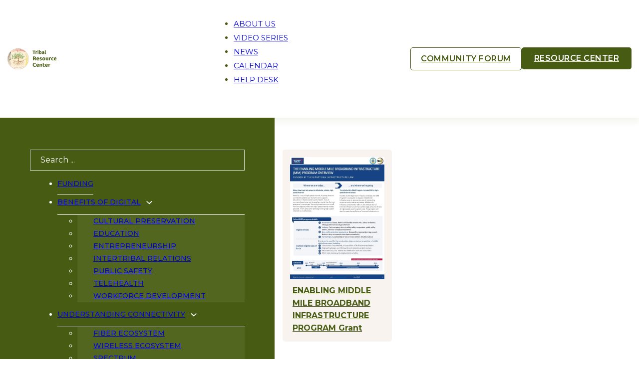

--- FILE ---
content_type: text/html; charset=UTF-8
request_url: https://tribalresourcecenter.net/tag/middle-mile/
body_size: 22536
content:
<!DOCTYPE html>
<html class=" optml_no_js " lang="en">
<head>
<meta charset="UTF-8">
<meta name="viewport" content="width=device-width, initial-scale=1">
<meta name='robots' content='index, follow, max-image-preview:large, max-snippet:-1, max-video-preview:-1' />

	<!-- This site is optimized with the Yoast SEO plugin v23.2 - https://yoast.com/wordpress/plugins/seo/ -->
	<title>middle mile Archives - Tribal Resource Center</title>
	<link rel="canonical" href="https://tribalresourcecenter.net/tag/middle-mile/" />
	<meta property="og:locale" content="en_US" />
	<meta property="og:type" content="article" />
	<meta property="og:title" content="middle mile Archives - Tribal Resource Center" />
	<meta property="og:url" content="https://tribalresourcecenter.net/tag/middle-mile/" />
	<meta property="og:site_name" content="Tribal Resource Center" />
	<meta name="twitter:card" content="summary_large_image" />
	<script type="application/ld+json" class="yoast-schema-graph">{"@context":"https://schema.org","@graph":[{"@type":"CollectionPage","@id":"https://tribalresourcecenter.net/tag/middle-mile/","url":"https://tribalresourcecenter.net/tag/middle-mile/","name":"middle mile Archives - Tribal Resource Center","isPartOf":{"@id":"https://tribalresourcecenter.net/#website"},"primaryImageOfPage":{"@id":"https://tribalresourcecenter.net/tag/middle-mile/#primaryimage"},"image":{"@id":"https://tribalresourcecenter.net/tag/middle-mile/#primaryimage"},"thumbnailUrl":"https://mlourgb1q1am.i.optimole.com/w:auto/h:auto/q:mauto/f:best/https://tribalresourcecenter.net/wp-content/uploads/2022/06/MM-Info-Sheet-IFA-Launch-Final-1-pdf.jpg","breadcrumb":{"@id":"https://tribalresourcecenter.net/tag/middle-mile/#breadcrumb"},"inLanguage":"en"},{"@type":"ImageObject","inLanguage":"en","@id":"https://tribalresourcecenter.net/tag/middle-mile/#primaryimage","url":"https://mlourgb1q1am.i.optimole.com/w:auto/h:auto/q:mauto/f:best/https://tribalresourcecenter.net/wp-content/uploads/2022/06/MM-Info-Sheet-IFA-Launch-Final-1-pdf.jpg","contentUrl":"https://mlourgb1q1am.i.optimole.com/w:auto/h:auto/q:mauto/f:best/https://tribalresourcecenter.net/wp-content/uploads/2022/06/MM-Info-Sheet-IFA-Launch-Final-1-pdf.jpg"},{"@type":"BreadcrumbList","@id":"https://tribalresourcecenter.net/tag/middle-mile/#breadcrumb","itemListElement":[{"@type":"ListItem","position":1,"name":"Home","item":"https://tribalresourcecenter.net/"},{"@type":"ListItem","position":2,"name":"middle mile"}]},{"@type":"WebSite","@id":"https://tribalresourcecenter.net/#website","url":"https://tribalresourcecenter.net/","name":"Tribal Resource Center","description":"From the People-Centered Internet","potentialAction":[{"@type":"SearchAction","target":{"@type":"EntryPoint","urlTemplate":"https://tribalresourcecenter.net/?s={search_term_string}"},"query-input":"required name=search_term_string"}],"inLanguage":"en"}]}</script>
	<!-- / Yoast SEO plugin. -->


<link rel='dns-prefetch' href='//fonts.googleapis.com' />
<link rel='dns-prefetch' href='//mlourgb1q1am.i.optimole.com' />
<link rel='preconnect' href='https://mlourgb1q1am.i.optimole.com' />
<link rel="alternate" type="application/rss+xml" title="Tribal Resource Center &raquo; Feed" href="https://tribalresourcecenter.net/feed/" />
<link rel="alternate" type="application/rss+xml" title="Tribal Resource Center &raquo; Comments Feed" href="https://tribalresourcecenter.net/comments/feed/" />
<link rel="alternate" type="text/calendar" title="Tribal Resource Center &raquo; iCal Feed" href="https://tribalresourcecenter.net/events/?ical=1" />
<link rel="alternate" type="application/rss+xml" title="Tribal Resource Center &raquo; middle mile Tag Feed" href="https://tribalresourcecenter.net/tag/middle-mile/feed/" />
		<!-- This site uses the Google Analytics by MonsterInsights plugin v9.0.0 - Using Analytics tracking - https://www.monsterinsights.com/ -->
							<script src="//www.googletagmanager.com/gtag/js?id=G-4F8KGHWQ0E"  data-cfasync="false" data-wpfc-render="false" async></script>
			<script data-cfasync="false" data-wpfc-render="false">
				var mi_version = '9.0.0';
				var mi_track_user = true;
				var mi_no_track_reason = '';
								var MonsterInsightsDefaultLocations = {"page_location":"https:\/\/tribalresourcecenter.net\/tag\/middle-mile\/"};
				if ( typeof MonsterInsightsPrivacyGuardFilter === 'function' ) {
					var MonsterInsightsLocations = (typeof MonsterInsightsExcludeQuery === 'object') ? MonsterInsightsPrivacyGuardFilter( MonsterInsightsExcludeQuery ) : MonsterInsightsPrivacyGuardFilter( MonsterInsightsDefaultLocations );
				} else {
					var MonsterInsightsLocations = (typeof MonsterInsightsExcludeQuery === 'object') ? MonsterInsightsExcludeQuery : MonsterInsightsDefaultLocations;
				}

								var disableStrs = [
										'ga-disable-G-4F8KGHWQ0E',
									];

				/* Function to detect opted out users */
				function __gtagTrackerIsOptedOut() {
					for (var index = 0; index < disableStrs.length; index++) {
						if (document.cookie.indexOf(disableStrs[index] + '=true') > -1) {
							return true;
						}
					}

					return false;
				}

				/* Disable tracking if the opt-out cookie exists. */
				if (__gtagTrackerIsOptedOut()) {
					for (var index = 0; index < disableStrs.length; index++) {
						window[disableStrs[index]] = true;
					}
				}

				/* Opt-out function */
				function __gtagTrackerOptout() {
					for (var index = 0; index < disableStrs.length; index++) {
						document.cookie = disableStrs[index] + '=true; expires=Thu, 31 Dec 2099 23:59:59 UTC; path=/';
						window[disableStrs[index]] = true;
					}
				}

				if ('undefined' === typeof gaOptout) {
					function gaOptout() {
						__gtagTrackerOptout();
					}
				}
								window.dataLayer = window.dataLayer || [];

				window.MonsterInsightsDualTracker = {
					helpers: {},
					trackers: {},
				};
				if (mi_track_user) {
					function __gtagDataLayer() {
						dataLayer.push(arguments);
					}

					function __gtagTracker(type, name, parameters) {
						if (!parameters) {
							parameters = {};
						}

						if (parameters.send_to) {
							__gtagDataLayer.apply(null, arguments);
							return;
						}

						if (type === 'event') {
														parameters.send_to = monsterinsights_frontend.v4_id;
							var hookName = name;
							if (typeof parameters['event_category'] !== 'undefined') {
								hookName = parameters['event_category'] + ':' + name;
							}

							if (typeof MonsterInsightsDualTracker.trackers[hookName] !== 'undefined') {
								MonsterInsightsDualTracker.trackers[hookName](parameters);
							} else {
								__gtagDataLayer('event', name, parameters);
							}
							
						} else {
							__gtagDataLayer.apply(null, arguments);
						}
					}

					__gtagTracker('js', new Date());
					__gtagTracker('set', {
						'developer_id.dZGIzZG': true,
											});
					if ( MonsterInsightsLocations.page_location ) {
						__gtagTracker('set', MonsterInsightsLocations);
					}
										__gtagTracker('config', 'G-4F8KGHWQ0E', {"forceSSL":"true","link_attribution":"true"} );
															window.gtag = __gtagTracker;										(function () {
						/* https://developers.google.com/analytics/devguides/collection/analyticsjs/ */
						/* ga and __gaTracker compatibility shim. */
						var noopfn = function () {
							return null;
						};
						var newtracker = function () {
							return new Tracker();
						};
						var Tracker = function () {
							return null;
						};
						var p = Tracker.prototype;
						p.get = noopfn;
						p.set = noopfn;
						p.send = function () {
							var args = Array.prototype.slice.call(arguments);
							args.unshift('send');
							__gaTracker.apply(null, args);
						};
						var __gaTracker = function () {
							var len = arguments.length;
							if (len === 0) {
								return;
							}
							var f = arguments[len - 1];
							if (typeof f !== 'object' || f === null || typeof f.hitCallback !== 'function') {
								if ('send' === arguments[0]) {
									var hitConverted, hitObject = false, action;
									if ('event' === arguments[1]) {
										if ('undefined' !== typeof arguments[3]) {
											hitObject = {
												'eventAction': arguments[3],
												'eventCategory': arguments[2],
												'eventLabel': arguments[4],
												'value': arguments[5] ? arguments[5] : 1,
											}
										}
									}
									if ('pageview' === arguments[1]) {
										if ('undefined' !== typeof arguments[2]) {
											hitObject = {
												'eventAction': 'page_view',
												'page_path': arguments[2],
											}
										}
									}
									if (typeof arguments[2] === 'object') {
										hitObject = arguments[2];
									}
									if (typeof arguments[5] === 'object') {
										Object.assign(hitObject, arguments[5]);
									}
									if ('undefined' !== typeof arguments[1].hitType) {
										hitObject = arguments[1];
										if ('pageview' === hitObject.hitType) {
											hitObject.eventAction = 'page_view';
										}
									}
									if (hitObject) {
										action = 'timing' === arguments[1].hitType ? 'timing_complete' : hitObject.eventAction;
										hitConverted = mapArgs(hitObject);
										__gtagTracker('event', action, hitConverted);
									}
								}
								return;
							}

							function mapArgs(args) {
								var arg, hit = {};
								var gaMap = {
									'eventCategory': 'event_category',
									'eventAction': 'event_action',
									'eventLabel': 'event_label',
									'eventValue': 'event_value',
									'nonInteraction': 'non_interaction',
									'timingCategory': 'event_category',
									'timingVar': 'name',
									'timingValue': 'value',
									'timingLabel': 'event_label',
									'page': 'page_path',
									'location': 'page_location',
									'title': 'page_title',
									'referrer' : 'page_referrer',
								};
								for (arg in args) {
																		if (!(!args.hasOwnProperty(arg) || !gaMap.hasOwnProperty(arg))) {
										hit[gaMap[arg]] = args[arg];
									} else {
										hit[arg] = args[arg];
									}
								}
								return hit;
							}

							try {
								f.hitCallback();
							} catch (ex) {
							}
						};
						__gaTracker.create = newtracker;
						__gaTracker.getByName = newtracker;
						__gaTracker.getAll = function () {
							return [];
						};
						__gaTracker.remove = noopfn;
						__gaTracker.loaded = true;
						window['__gaTracker'] = __gaTracker;
					})();
									} else {
										console.log("");
					(function () {
						function __gtagTracker() {
							return null;
						}

						window['__gtagTracker'] = __gtagTracker;
						window['gtag'] = __gtagTracker;
					})();
									}
			</script>
				<!-- / Google Analytics by MonsterInsights -->
		<script>
window._wpemojiSettings = {"baseUrl":"https:\/\/s.w.org\/images\/core\/emoji\/15.0.3\/72x72\/","ext":".png","svgUrl":"https:\/\/s.w.org\/images\/core\/emoji\/15.0.3\/svg\/","svgExt":".svg","source":{"concatemoji":"https:\/\/tribalresourcecenter.net\/wp-includes\/js\/wp-emoji-release.min.js?ver=6.5.7"}};
/*! This file is auto-generated */
!function(i,n){var o,s,e;function c(e){try{var t={supportTests:e,timestamp:(new Date).valueOf()};sessionStorage.setItem(o,JSON.stringify(t))}catch(e){}}function p(e,t,n){e.clearRect(0,0,e.canvas.width,e.canvas.height),e.fillText(t,0,0);var t=new Uint32Array(e.getImageData(0,0,e.canvas.width,e.canvas.height).data),r=(e.clearRect(0,0,e.canvas.width,e.canvas.height),e.fillText(n,0,0),new Uint32Array(e.getImageData(0,0,e.canvas.width,e.canvas.height).data));return t.every(function(e,t){return e===r[t]})}function u(e,t,n){switch(t){case"flag":return n(e,"\ud83c\udff3\ufe0f\u200d\u26a7\ufe0f","\ud83c\udff3\ufe0f\u200b\u26a7\ufe0f")?!1:!n(e,"\ud83c\uddfa\ud83c\uddf3","\ud83c\uddfa\u200b\ud83c\uddf3")&&!n(e,"\ud83c\udff4\udb40\udc67\udb40\udc62\udb40\udc65\udb40\udc6e\udb40\udc67\udb40\udc7f","\ud83c\udff4\u200b\udb40\udc67\u200b\udb40\udc62\u200b\udb40\udc65\u200b\udb40\udc6e\u200b\udb40\udc67\u200b\udb40\udc7f");case"emoji":return!n(e,"\ud83d\udc26\u200d\u2b1b","\ud83d\udc26\u200b\u2b1b")}return!1}function f(e,t,n){var r="undefined"!=typeof WorkerGlobalScope&&self instanceof WorkerGlobalScope?new OffscreenCanvas(300,150):i.createElement("canvas"),a=r.getContext("2d",{willReadFrequently:!0}),o=(a.textBaseline="top",a.font="600 32px Arial",{});return e.forEach(function(e){o[e]=t(a,e,n)}),o}function t(e){var t=i.createElement("script");t.src=e,t.defer=!0,i.head.appendChild(t)}"undefined"!=typeof Promise&&(o="wpEmojiSettingsSupports",s=["flag","emoji"],n.supports={everything:!0,everythingExceptFlag:!0},e=new Promise(function(e){i.addEventListener("DOMContentLoaded",e,{once:!0})}),new Promise(function(t){var n=function(){try{var e=JSON.parse(sessionStorage.getItem(o));if("object"==typeof e&&"number"==typeof e.timestamp&&(new Date).valueOf()<e.timestamp+604800&&"object"==typeof e.supportTests)return e.supportTests}catch(e){}return null}();if(!n){if("undefined"!=typeof Worker&&"undefined"!=typeof OffscreenCanvas&&"undefined"!=typeof URL&&URL.createObjectURL&&"undefined"!=typeof Blob)try{var e="postMessage("+f.toString()+"("+[JSON.stringify(s),u.toString(),p.toString()].join(",")+"));",r=new Blob([e],{type:"text/javascript"}),a=new Worker(URL.createObjectURL(r),{name:"wpTestEmojiSupports"});return void(a.onmessage=function(e){c(n=e.data),a.terminate(),t(n)})}catch(e){}c(n=f(s,u,p))}t(n)}).then(function(e){for(var t in e)n.supports[t]=e[t],n.supports.everything=n.supports.everything&&n.supports[t],"flag"!==t&&(n.supports.everythingExceptFlag=n.supports.everythingExceptFlag&&n.supports[t]);n.supports.everythingExceptFlag=n.supports.everythingExceptFlag&&!n.supports.flag,n.DOMReady=!1,n.readyCallback=function(){n.DOMReady=!0}}).then(function(){return e}).then(function(){var e;n.supports.everything||(n.readyCallback(),(e=n.source||{}).concatemoji?t(e.concatemoji):e.wpemoji&&e.twemoji&&(t(e.twemoji),t(e.wpemoji)))}))}((window,document),window._wpemojiSettings);
</script>
<link rel="preconnect" href="https://fonts.gstatic.com/" crossorigin><link rel='stylesheet' id='algori_image_video_slider-cgb-slick-css-css' href='https://tribalresourcecenter.net/wp-content/plugins/algori-image-video-slider/dist/slick/slick.css?ver=6.5.7' media='all' />
<link rel='stylesheet' id='algori_image_video_slider-cgb-slick-theme-css-css' href='https://tribalresourcecenter.net/wp-content/plugins/algori-image-video-slider/dist/slick/slick-theme.css?ver=6.5.7' media='all' />
<link rel='stylesheet' id='bricksforge-style-css' href='https://tribalresourcecenter.net/wp-content/plugins/bricksforge/assets/css/style.css?ver=2.2.5' media='all' />
<style id='wp-emoji-styles-inline-css'>

	img.wp-smiley, img.emoji {
		display: inline !important;
		border: none !important;
		box-shadow: none !important;
		height: 1em !important;
		width: 1em !important;
		margin: 0 0.07em !important;
		vertical-align: -0.1em !important;
		background: none !important;
		padding: 0 !important;
	}
</style>
<link rel='stylesheet' id='wp-block-library-css' href='https://tribalresourcecenter.net/wp-includes/css/dist/block-library/style.min.css?ver=6.5.7' media='all' />
<link rel='stylesheet' id='wp-components-css' href='https://tribalresourcecenter.net/wp-includes/css/dist/components/style.min.css?ver=6.5.7' media='all' />
<link rel='stylesheet' id='wp-preferences-css' href='https://tribalresourcecenter.net/wp-includes/css/dist/preferences/style.min.css?ver=6.5.7' media='all' />
<link rel='stylesheet' id='wp-block-editor-css' href='https://tribalresourcecenter.net/wp-includes/css/dist/block-editor/style.min.css?ver=6.5.7' media='all' />
<link rel='stylesheet' id='wp-reusable-blocks-css' href='https://tribalresourcecenter.net/wp-includes/css/dist/reusable-blocks/style.min.css?ver=6.5.7' media='all' />
<link rel='stylesheet' id='wp-patterns-css' href='https://tribalresourcecenter.net/wp-includes/css/dist/patterns/style.min.css?ver=6.5.7' media='all' />
<link rel='stylesheet' id='wp-editor-css' href='https://tribalresourcecenter.net/wp-includes/css/dist/editor/style.min.css?ver=6.5.7' media='all' />
<link rel='stylesheet' id='algori_image_video_slider-cgb-style-css-css' href='https://tribalresourcecenter.net/wp-content/plugins/algori-image-video-slider/dist/blocks.style.build.css' media='all' />
<style id='classic-theme-styles-inline-css'>
/*! This file is auto-generated */
.wp-block-button__link{color:#fff;background-color:#32373c;border-radius:9999px;box-shadow:none;text-decoration:none;padding:calc(.667em + 2px) calc(1.333em + 2px);font-size:1.125em}.wp-block-file__button{background:#32373c;color:#fff;text-decoration:none}
</style>
<style id='global-styles-inline-css'>
body{--wp--preset--color--black: #000000;--wp--preset--color--cyan-bluish-gray: #abb8c3;--wp--preset--color--white: #ffffff;--wp--preset--color--pale-pink: #f78da7;--wp--preset--color--vivid-red: #cf2e2e;--wp--preset--color--luminous-vivid-orange: #ff6900;--wp--preset--color--luminous-vivid-amber: #fcb900;--wp--preset--color--light-green-cyan: #7bdcb5;--wp--preset--color--vivid-green-cyan: #00d084;--wp--preset--color--pale-cyan-blue: #8ed1fc;--wp--preset--color--vivid-cyan-blue: #0693e3;--wp--preset--color--vivid-purple: #9b51e0;--wp--preset--gradient--vivid-cyan-blue-to-vivid-purple: linear-gradient(135deg,rgba(6,147,227,1) 0%,rgb(155,81,224) 100%);--wp--preset--gradient--light-green-cyan-to-vivid-green-cyan: linear-gradient(135deg,rgb(122,220,180) 0%,rgb(0,208,130) 100%);--wp--preset--gradient--luminous-vivid-amber-to-luminous-vivid-orange: linear-gradient(135deg,rgba(252,185,0,1) 0%,rgba(255,105,0,1) 100%);--wp--preset--gradient--luminous-vivid-orange-to-vivid-red: linear-gradient(135deg,rgba(255,105,0,1) 0%,rgb(207,46,46) 100%);--wp--preset--gradient--very-light-gray-to-cyan-bluish-gray: linear-gradient(135deg,rgb(238,238,238) 0%,rgb(169,184,195) 100%);--wp--preset--gradient--cool-to-warm-spectrum: linear-gradient(135deg,rgb(74,234,220) 0%,rgb(151,120,209) 20%,rgb(207,42,186) 40%,rgb(238,44,130) 60%,rgb(251,105,98) 80%,rgb(254,248,76) 100%);--wp--preset--gradient--blush-light-purple: linear-gradient(135deg,rgb(255,206,236) 0%,rgb(152,150,240) 100%);--wp--preset--gradient--blush-bordeaux: linear-gradient(135deg,rgb(254,205,165) 0%,rgb(254,45,45) 50%,rgb(107,0,62) 100%);--wp--preset--gradient--luminous-dusk: linear-gradient(135deg,rgb(255,203,112) 0%,rgb(199,81,192) 50%,rgb(65,88,208) 100%);--wp--preset--gradient--pale-ocean: linear-gradient(135deg,rgb(255,245,203) 0%,rgb(182,227,212) 50%,rgb(51,167,181) 100%);--wp--preset--gradient--electric-grass: linear-gradient(135deg,rgb(202,248,128) 0%,rgb(113,206,126) 100%);--wp--preset--gradient--midnight: linear-gradient(135deg,rgb(2,3,129) 0%,rgb(40,116,252) 100%);--wp--preset--font-size--small: 13px;--wp--preset--font-size--medium: 20px;--wp--preset--font-size--large: 36px;--wp--preset--font-size--x-large: 42px;--wp--preset--spacing--20: 0.44rem;--wp--preset--spacing--30: 0.67rem;--wp--preset--spacing--40: 1rem;--wp--preset--spacing--50: 1.5rem;--wp--preset--spacing--60: 2.25rem;--wp--preset--spacing--70: 3.38rem;--wp--preset--spacing--80: 5.06rem;--wp--preset--shadow--natural: 6px 6px 9px rgba(0, 0, 0, 0.2);--wp--preset--shadow--deep: 12px 12px 50px rgba(0, 0, 0, 0.4);--wp--preset--shadow--sharp: 6px 6px 0px rgba(0, 0, 0, 0.2);--wp--preset--shadow--outlined: 6px 6px 0px -3px rgba(255, 255, 255, 1), 6px 6px rgba(0, 0, 0, 1);--wp--preset--shadow--crisp: 6px 6px 0px rgba(0, 0, 0, 1);}:where(.is-layout-flex){gap: 0.5em;}:where(.is-layout-grid){gap: 0.5em;}body .is-layout-flex{display: flex;}body .is-layout-flex{flex-wrap: wrap;align-items: center;}body .is-layout-flex > *{margin: 0;}body .is-layout-grid{display: grid;}body .is-layout-grid > *{margin: 0;}:where(.wp-block-columns.is-layout-flex){gap: 2em;}:where(.wp-block-columns.is-layout-grid){gap: 2em;}:where(.wp-block-post-template.is-layout-flex){gap: 1.25em;}:where(.wp-block-post-template.is-layout-grid){gap: 1.25em;}.has-black-color{color: var(--wp--preset--color--black) !important;}.has-cyan-bluish-gray-color{color: var(--wp--preset--color--cyan-bluish-gray) !important;}.has-white-color{color: var(--wp--preset--color--white) !important;}.has-pale-pink-color{color: var(--wp--preset--color--pale-pink) !important;}.has-vivid-red-color{color: var(--wp--preset--color--vivid-red) !important;}.has-luminous-vivid-orange-color{color: var(--wp--preset--color--luminous-vivid-orange) !important;}.has-luminous-vivid-amber-color{color: var(--wp--preset--color--luminous-vivid-amber) !important;}.has-light-green-cyan-color{color: var(--wp--preset--color--light-green-cyan) !important;}.has-vivid-green-cyan-color{color: var(--wp--preset--color--vivid-green-cyan) !important;}.has-pale-cyan-blue-color{color: var(--wp--preset--color--pale-cyan-blue) !important;}.has-vivid-cyan-blue-color{color: var(--wp--preset--color--vivid-cyan-blue) !important;}.has-vivid-purple-color{color: var(--wp--preset--color--vivid-purple) !important;}.has-black-background-color{background-color: var(--wp--preset--color--black) !important;}.has-cyan-bluish-gray-background-color{background-color: var(--wp--preset--color--cyan-bluish-gray) !important;}.has-white-background-color{background-color: var(--wp--preset--color--white) !important;}.has-pale-pink-background-color{background-color: var(--wp--preset--color--pale-pink) !important;}.has-vivid-red-background-color{background-color: var(--wp--preset--color--vivid-red) !important;}.has-luminous-vivid-orange-background-color{background-color: var(--wp--preset--color--luminous-vivid-orange) !important;}.has-luminous-vivid-amber-background-color{background-color: var(--wp--preset--color--luminous-vivid-amber) !important;}.has-light-green-cyan-background-color{background-color: var(--wp--preset--color--light-green-cyan) !important;}.has-vivid-green-cyan-background-color{background-color: var(--wp--preset--color--vivid-green-cyan) !important;}.has-pale-cyan-blue-background-color{background-color: var(--wp--preset--color--pale-cyan-blue) !important;}.has-vivid-cyan-blue-background-color{background-color: var(--wp--preset--color--vivid-cyan-blue) !important;}.has-vivid-purple-background-color{background-color: var(--wp--preset--color--vivid-purple) !important;}.has-black-border-color{border-color: var(--wp--preset--color--black) !important;}.has-cyan-bluish-gray-border-color{border-color: var(--wp--preset--color--cyan-bluish-gray) !important;}.has-white-border-color{border-color: var(--wp--preset--color--white) !important;}.has-pale-pink-border-color{border-color: var(--wp--preset--color--pale-pink) !important;}.has-vivid-red-border-color{border-color: var(--wp--preset--color--vivid-red) !important;}.has-luminous-vivid-orange-border-color{border-color: var(--wp--preset--color--luminous-vivid-orange) !important;}.has-luminous-vivid-amber-border-color{border-color: var(--wp--preset--color--luminous-vivid-amber) !important;}.has-light-green-cyan-border-color{border-color: var(--wp--preset--color--light-green-cyan) !important;}.has-vivid-green-cyan-border-color{border-color: var(--wp--preset--color--vivid-green-cyan) !important;}.has-pale-cyan-blue-border-color{border-color: var(--wp--preset--color--pale-cyan-blue) !important;}.has-vivid-cyan-blue-border-color{border-color: var(--wp--preset--color--vivid-cyan-blue) !important;}.has-vivid-purple-border-color{border-color: var(--wp--preset--color--vivid-purple) !important;}.has-vivid-cyan-blue-to-vivid-purple-gradient-background{background: var(--wp--preset--gradient--vivid-cyan-blue-to-vivid-purple) !important;}.has-light-green-cyan-to-vivid-green-cyan-gradient-background{background: var(--wp--preset--gradient--light-green-cyan-to-vivid-green-cyan) !important;}.has-luminous-vivid-amber-to-luminous-vivid-orange-gradient-background{background: var(--wp--preset--gradient--luminous-vivid-amber-to-luminous-vivid-orange) !important;}.has-luminous-vivid-orange-to-vivid-red-gradient-background{background: var(--wp--preset--gradient--luminous-vivid-orange-to-vivid-red) !important;}.has-very-light-gray-to-cyan-bluish-gray-gradient-background{background: var(--wp--preset--gradient--very-light-gray-to-cyan-bluish-gray) !important;}.has-cool-to-warm-spectrum-gradient-background{background: var(--wp--preset--gradient--cool-to-warm-spectrum) !important;}.has-blush-light-purple-gradient-background{background: var(--wp--preset--gradient--blush-light-purple) !important;}.has-blush-bordeaux-gradient-background{background: var(--wp--preset--gradient--blush-bordeaux) !important;}.has-luminous-dusk-gradient-background{background: var(--wp--preset--gradient--luminous-dusk) !important;}.has-pale-ocean-gradient-background{background: var(--wp--preset--gradient--pale-ocean) !important;}.has-electric-grass-gradient-background{background: var(--wp--preset--gradient--electric-grass) !important;}.has-midnight-gradient-background{background: var(--wp--preset--gradient--midnight) !important;}.has-small-font-size{font-size: var(--wp--preset--font-size--small) !important;}.has-medium-font-size{font-size: var(--wp--preset--font-size--medium) !important;}.has-large-font-size{font-size: var(--wp--preset--font-size--large) !important;}.has-x-large-font-size{font-size: var(--wp--preset--font-size--x-large) !important;}
.wp-block-navigation a:where(:not(.wp-element-button)){color: inherit;}
:where(.wp-block-post-template.is-layout-flex){gap: 1.25em;}:where(.wp-block-post-template.is-layout-grid){gap: 1.25em;}
:where(.wp-block-columns.is-layout-flex){gap: 2em;}:where(.wp-block-columns.is-layout-grid){gap: 2em;}
.wp-block-pullquote{font-size: 1.5em;line-height: 1.6;}
</style>
<link rel='stylesheet' id='email-subscribers-css' href='https://tribalresourcecenter.net/wp-content/plugins/email-subscribers/lite/public/css/email-subscribers-public.css?ver=5.7.30' media='all' />
<link rel='stylesheet' id='vlp-public-css' href='https://tribalresourcecenter.net/wp-content/plugins/visual-link-preview/dist/public.css?ver=2.2.6' media='all' />
<link rel='stylesheet' id='bricks-frontend-css' href='https://tribalresourcecenter.net/wp-content/themes/bricks/assets/css/frontend.min.css?ver=1715852559' media='all' />
<style id='bricks-frontend-inline-css'>
/*! * Hamburgers * @description Tasty CSS-animated hamburgers * @author Jonathan Suh @jonsuh * @site https://jonsuh.com/hamburgers * @link https://github.com/jonsuh/hamburgers */ .x-hamburger{font:inherit;display:inline-flex;overflow:visible;margin:0;padding:15px;cursor:pointer;transition-timing-function:linear;transition-duration:.3s;transition-property:opacity,filter;text-transform:none;color:inherit;border:0;background-color:transparent}.x-hamburger.is-active:hover,.x-hamburger:hover{opacity:.7}.x-hamburger.is-active .x-hamburger-inner,.x-hamburger.is-active .x-hamburger-inner:after,.x-hamburger.is-active .x-hamburger-inner:before{background-color:var(--x-burger-line-color)}.x-hamburger-box{position:relative;display:inline-block;width:40px;height:24px}.x-hamburger-inner{top:50%;display:block;margin-top:-2px}.x-hamburger-inner,.x-hamburger-inner:after,.x-hamburger-inner:before{position:absolute;width:40px;height:4px;transition-timing-function:ease;transition-duration:.3s;transition-property:transform;border-radius:var(--x-burger-line-radius);background-color:var(--x-burger-line-color)}.x-hamburger-inner:after,.x-hamburger-inner:before{display:block;content:""}.x-hamburger-inner:before{top:-10px}.x-hamburger-inner:after{bottom:-10px}.x-hamburger--3dx .x-hamburger-box{perspective:80px}.x-hamburger--3dx .x-hamburger-inner{transition:transform .4s cubic-bezier(.645,.045,.355,1),background-color 0s cubic-bezier(.645,.045,.355,1) .1s}.x-hamburger--3dx .x-hamburger-inner:after,.x-hamburger--3dx .x-hamburger-inner:before{transition:transform 0s cubic-bezier(.645,.045,.355,1) .1s}.x-hamburger--3dx.is-active .x-hamburger-inner{transform:rotateY(180deg);background-color:transparent!important}.x-hamburger--3dx.is-active .x-hamburger-inner:before{transform:translate3d(0,10px,0) rotate(45deg)}.x-hamburger--3dx.is-active .x-hamburger-inner:after{transform:translate3d(0,-10px,0) rotate(-45deg)}.x-hamburger--3dx-r .x-hamburger-box{perspective:80px}.x-hamburger--3dx-r .x-hamburger-inner{transition:transform .4s cubic-bezier(.645,.045,.355,1),background-color 0s cubic-bezier(.645,.045,.355,1) .1s}.x-hamburger--3dx-r .x-hamburger-inner:after,.x-hamburger--3dx-r .x-hamburger-inner:before{transition:transform 0s cubic-bezier(.645,.045,.355,1) .1s}.x-hamburger--3dx-r.is-active .x-hamburger-inner{transform:rotateY(-180deg);background-color:transparent!important}.x-hamburger--3dx-r.is-active .x-hamburger-inner:before{transform:translate3d(0,10px,0) rotate(45deg)}.x-hamburger--3dx-r.is-active .x-hamburger-inner:after{transform:translate3d(0,-10px,0) rotate(-45deg)}.x-hamburger--3dy .x-hamburger-box{perspective:80px}.x-hamburger--3dy .x-hamburger-inner{transition:transform .4s cubic-bezier(.645,.045,.355,1),background-color 0s cubic-bezier(.645,.045,.355,1) .1s}.x-hamburger--3dy .x-hamburger-inner:after,.x-hamburger--3dy .x-hamburger-inner:before{transition:transform 0s cubic-bezier(.645,.045,.355,1) .1s}.x-hamburger--3dy.is-active .x-hamburger-inner{transform:rotateX(-180deg);background-color:transparent!important}.x-hamburger--3dy.is-active .x-hamburger-inner:before{transform:translate3d(0,10px,0) rotate(45deg)}.x-hamburger--3dy.is-active .x-hamburger-inner:after{transform:translate3d(0,-10px,0) rotate(-45deg)}.x-hamburger--3dy-r .x-hamburger-box{perspective:80px}.x-hamburger--3dy-r .x-hamburger-inner{transition:transform .4s cubic-bezier(.645,.045,.355,1),background-color 0s cubic-bezier(.645,.045,.355,1) .1s}.x-hamburger--3dy-r .x-hamburger-inner:after,.x-hamburger--3dy-r .x-hamburger-inner:before{transition:transform 0s cubic-bezier(.645,.045,.355,1) .1s}.x-hamburger--3dy-r.is-active .x-hamburger-inner{transform:rotateX(180deg);background-color:transparent!important}.x-hamburger--3dy-r.is-active .x-hamburger-inner:before{transform:translate3d(0,10px,0) rotate(45deg)}.x-hamburger--3dy-r.is-active .x-hamburger-inner:after{transform:translate3d(0,-10px,0) rotate(-45deg)}.x-hamburger--3dxy .x-hamburger-box{perspective:80px}.x-hamburger--3dxy .x-hamburger-inner{transition:transform .4s cubic-bezier(.645,.045,.355,1),background-color 0s cubic-bezier(.645,.045,.355,1) .1s}.x-hamburger--3dxy .x-hamburger-inner:after,.x-hamburger--3dxy .x-hamburger-inner:before{transition:transform 0s cubic-bezier(.645,.045,.355,1) .1s}.x-hamburger--3dxy.is-active .x-hamburger-inner{transform:rotateX(180deg) rotateY(180deg);background-color:transparent!important}.x-hamburger--3dxy.is-active .x-hamburger-inner:before{transform:translate3d(0,10px,0) rotate(45deg)}.x-hamburger--3dxy.is-active .x-hamburger-inner:after{transform:translate3d(0,-10px,0) rotate(-45deg)}.x-hamburger--3dxy-r .x-hamburger-box{perspective:80px}.x-hamburger--3dxy-r .x-hamburger-inner{transition:transform .4s cubic-bezier(.645,.045,.355,1),background-color 0s cubic-bezier(.645,.045,.355,1) .1s}.x-hamburger--3dxy-r .x-hamburger-inner:after,.x-hamburger--3dxy-r .x-hamburger-inner:before{transition:transform 0s cubic-bezier(.645,.045,.355,1) .1s}.x-hamburger--3dxy-r.is-active .x-hamburger-inner{transform:rotateX(180deg) rotateY(180deg) rotate(-180deg);background-color:transparent!important}.x-hamburger--3dxy-r.is-active .x-hamburger-inner:before{transform:translate3d(0,10px,0) rotate(45deg)}.x-hamburger--3dxy-r.is-active .x-hamburger-inner:after{transform:translate3d(0,-10px,0) rotate(-45deg)}.x-hamburger--arrow.is-active .x-hamburger-inner:before{transform:translate3d(-8px,0,0) rotate(-45deg) scaleX(.7)}.x-hamburger--arrow.is-active .x-hamburger-inner:after{transform:translate3d(-8px,0,0) rotate(45deg) scaleX(.7)}.x-hamburger--arrow-r.is-active .x-hamburger-inner:before{transform:translate3d(8px,0,0) rotate(45deg) scaleX(.7)}.x-hamburger--arrow-r.is-active .x-hamburger-inner:after{transform:translate3d(8px,0,0) rotate(-45deg) scaleX(.7)}.x-hamburger--arrowalt .x-hamburger-inner:before{transition:top .1s ease .1s,transform .1s cubic-bezier(.165,.84,.44,1)}.x-hamburger--arrowalt .x-hamburger-inner:after{transition:bottom .1s ease .1s,transform .1s cubic-bezier(.165,.84,.44,1)}.x-hamburger--arrowalt.is-active .x-hamburger-inner:before{top:0;transition:top .1s ease,transform .1s cubic-bezier(.895,.03,.685,.22) .1s;transform:translate3d(-8px,-10px,0) rotate(-45deg) scaleX(.7)}.x-hamburger--arrowalt.is-active .x-hamburger-inner:after{bottom:0;transition:bottom .1s ease,transform .1s cubic-bezier(.895,.03,.685,.22) .1s;transform:translate3d(-8px,10px,0) rotate(45deg) scaleX(.7)}.x-hamburger--arrowalt-r .x-hamburger-inner:before{transition:top .1s ease .1s,transform .1s cubic-bezier(.165,.84,.44,1)}.x-hamburger--arrowalt-r .x-hamburger-inner:after{transition:bottom .1s ease .1s,transform .1s cubic-bezier(.165,.84,.44,1)}.x-hamburger--arrowalt-r.is-active .x-hamburger-inner:before{top:0;transition:top .1s ease,transform .1s cubic-bezier(.895,.03,.685,.22) .1s;transform:translate3d(8px,-10px,0) rotate(45deg) scaleX(.7)}.x-hamburger--arrowalt-r.is-active .x-hamburger-inner:after{bottom:0;transition:bottom .1s ease,transform .1s cubic-bezier(.895,.03,.685,.22) .1s;transform:translate3d(8px,10px,0) rotate(-45deg) scaleX(.7)}.x-hamburger--arrowturn.is-active .x-hamburger-inner{transform:rotate(-180deg)}.x-hamburger--arrowturn.is-active .x-hamburger-inner:before{transform:translate3d(8px,0,0) rotate(45deg) scaleX(.7)}.x-hamburger--arrowturn.is-active .x-hamburger-inner:after{transform:translate3d(8px,0,0) rotate(-45deg) scaleX(.7)}.x-hamburger--arrowturn-r.is-active .x-hamburger-inner{transform:rotate(-180deg)}.x-hamburger--arrowturn-r.is-active .x-hamburger-inner:before{transform:translate3d(-8px,0,0) rotate(-45deg) scaleX(.7)}.x-hamburger--arrowturn-r.is-active .x-hamburger-inner:after{transform:translate3d(-8px,0,0) rotate(45deg) scaleX(.7)}.x-hamburger--boring .x-hamburger-inner,.x-hamburger--boring .x-hamburger-inner:after,.x-hamburger--boring .x-hamburger-inner:before{transition-property:none}.x-hamburger--boring.is-active .x-hamburger-inner{transform:rotate(45deg)}.x-hamburger--boring.is-active .x-hamburger-inner:before{top:0;opacity:0}.x-hamburger--boring.is-active .x-hamburger-inner:after{bottom:0;transform:rotate(-90deg)}.x-hamburger--collapse .x-hamburger-inner{top:auto;bottom:0;transition-delay:.13s;transition-timing-function:cubic-bezier(.55,.055,.675,.19);transition-duration:.13s}.x-hamburger--collapse .x-hamburger-inner:after{top:-20px;transition:top .2s cubic-bezier(.33333,.66667,.66667,1) .2s,opacity .1s linear}.x-hamburger--collapse .x-hamburger-inner:before{transition:top .12s cubic-bezier(.33333,.66667,.66667,1) .2s,transform .13s cubic-bezier(.55,.055,.675,.19)}.x-hamburger--collapse.is-active .x-hamburger-inner{transition-delay:.22s;transition-timing-function:cubic-bezier(.215,.61,.355,1);transform:translate3d(0,-10px,0) rotate(-45deg)}.x-hamburger--collapse.is-active .x-hamburger-inner:after{top:0;transition:top .2s cubic-bezier(.33333,0,.66667,.33333),opacity .1s linear .22s;opacity:0}.x-hamburger--collapse.is-active .x-hamburger-inner:before{top:0;transition:top .1s cubic-bezier(.33333,0,.66667,.33333) .16s,transform .13s cubic-bezier(.215,.61,.355,1) .25s;transform:rotate(-90deg)}.x-hamburger--collapse-r .x-hamburger-inner{top:auto;bottom:0;transition-delay:.13s;transition-timing-function:cubic-bezier(.55,.055,.675,.19);transition-duration:.13s}.x-hamburger--collapse-r .x-hamburger-inner:after{top:-20px;transition:top .2s cubic-bezier(.33333,.66667,.66667,1) .2s,opacity .1s linear}.x-hamburger--collapse-r .x-hamburger-inner:before{transition:top .12s cubic-bezier(.33333,.66667,.66667,1) .2s,transform .13s cubic-bezier(.55,.055,.675,.19)}.x-hamburger--collapse-r.is-active .x-hamburger-inner{transition-delay:.22s;transition-timing-function:cubic-bezier(.215,.61,.355,1);transform:translate3d(0,-10px,0) rotate(45deg)}.x-hamburger--collapse-r.is-active .x-hamburger-inner:after{top:0;transition:top .2s cubic-bezier(.33333,0,.66667,.33333),opacity .1s linear .22s;opacity:0}.x-hamburger--collapse-r.is-active .x-hamburger-inner:before{top:0;transition:top .1s cubic-bezier(.33333,0,.66667,.33333) .16s,transform .13s cubic-bezier(.215,.61,.355,1) .25s;transform:rotate(90deg)}.x-hamburger--elastic .x-hamburger-inner{top:2px;transition-timing-function:cubic-bezier(.68,-.55,.265,1.55);transition-duration:.275s}.x-hamburger--elastic .x-hamburger-inner:before{top:10px;transition:opacity .125s ease .275s}.x-hamburger--elastic .x-hamburger-inner:after{top:20px;transition:transform .275s cubic-bezier(.68,-.55,.265,1.55)}.x-hamburger--elastic.is-active .x-hamburger-inner{transition-delay:75ms;transform:translate3d(0,10px,0) rotate(135deg)}.x-hamburger--elastic.is-active .x-hamburger-inner:before{transition-delay:0s;opacity:0}.x-hamburger--elastic.is-active .x-hamburger-inner:after{transition-delay:75ms;transform:translate3d(0,-20px,0) rotate(-270deg)}.x-hamburger--elastic-r .x-hamburger-inner{top:2px;transition-timing-function:cubic-bezier(.68,-.55,.265,1.55);transition-duration:.275s}.x-hamburger--elastic-r .x-hamburger-inner:before{top:10px;transition:opacity .125s ease .275s}.x-hamburger--elastic-r .x-hamburger-inner:after{top:20px;transition:transform .275s cubic-bezier(.68,-.55,.265,1.55)}.x-hamburger--elastic-r.is-active .x-hamburger-inner{transition-delay:75ms;transform:translate3d(0,10px,0) rotate(-135deg)}.x-hamburger--elastic-r.is-active .x-hamburger-inner:before{transition-delay:0s;opacity:0}.x-hamburger--elastic-r.is-active .x-hamburger-inner:after{transition-delay:75ms;transform:translate3d(0,-20px,0) rotate(270deg)}.x-hamburger--emphatic{overflow:hidden}.x-hamburger--emphatic .x-hamburger-inner{transition:background-color .125s ease-in .175s}.x-hamburger--emphatic .x-hamburger-inner:before{left:0;transition:transform .125s cubic-bezier(.6,.04,.98,.335),top .05s linear .125s,left .125s ease-in .175s}.x-hamburger--emphatic .x-hamburger-inner:after{top:10px;right:0;transition:transform .125s cubic-bezier(.6,.04,.98,.335),top .05s linear .125s,right .125s ease-in .175s}.x-hamburger--emphatic.is-active .x-hamburger-inner{transition-delay:0s;transition-timing-function:ease-out;background-color:transparent!important}.x-hamburger--emphatic.is-active .x-hamburger-inner:before{top:-80px;left:-80px;transition:left .125s ease-out,top .05s linear .125s,transform .125s cubic-bezier(.075,.82,.165,1) .175s;transform:translate3d(80px,80px,0) rotate(45deg)}.x-hamburger--emphatic.is-active .x-hamburger-inner:after{top:-80px;right:-80px;transition:right .125s ease-out,top .05s linear .125s,transform .125s cubic-bezier(.075,.82,.165,1) .175s;transform:translate3d(-80px,80px,0) rotate(-45deg)}.x-hamburger--emphatic-r{overflow:hidden}.x-hamburger--emphatic-r .x-hamburger-inner{transition:background-color .125s ease-in .175s}.x-hamburger--emphatic-r .x-hamburger-inner:before{left:0;transition:transform .125s cubic-bezier(.6,.04,.98,.335),top .05s linear .125s,left .125s ease-in .175s}.x-hamburger--emphatic-r .x-hamburger-inner:after{top:10px;right:0;transition:transform .125s cubic-bezier(.6,.04,.98,.335),top .05s linear .125s,right .125s ease-in .175s}.x-hamburger--emphatic-r.is-active .x-hamburger-inner{transition-delay:0s;transition-timing-function:ease-out;background-color:transparent!important}.x-hamburger--emphatic-r.is-active .x-hamburger-inner:before{top:80px;left:-80px;transition:left .125s ease-out,top .05s linear .125s,transform .125s cubic-bezier(.075,.82,.165,1) .175s;transform:translate3d(80px,-80px,0) rotate(-45deg)}.x-hamburger--emphatic-r.is-active .x-hamburger-inner:after{top:80px;right:-80px;transition:right .125s ease-out,top .05s linear .125s,transform .125s cubic-bezier(.075,.82,.165,1) .175s;transform:translate3d(-80px,-80px,0) rotate(45deg)}.x-hamburger--minus .x-hamburger-inner:after,.x-hamburger--minus .x-hamburger-inner:before{transition:bottom .08s ease-out 0s,top .08s ease-out 0s,opacity 0s linear}.x-hamburger--minus.is-active .x-hamburger-inner:after,.x-hamburger--minus.is-active .x-hamburger-inner:before{transition:bottom .08s ease-out,top .08s ease-out,opacity 0s linear .08s;opacity:0}.x-hamburger--minus.is-active .x-hamburger-inner:before{top:0}.x-hamburger--minus.is-active .x-hamburger-inner:after{bottom:0}.x-hamburger--slider .x-hamburger-inner{top:2px}.x-hamburger--slider .x-hamburger-inner:before{top:10px;transition-timing-function:ease;transition-duration:.4s;transition-property:transform,opacity}.x-hamburger--slider .x-hamburger-inner:after{top:20px}.x-hamburger--slider.is-active .x-hamburger-inner{transform:translate3d(0,10px,0) rotate(45deg)}.x-hamburger--slider.is-active .x-hamburger-inner:before{transform:rotate(-45deg) translate3d(-5.71429px,-6px,0);opacity:0}.x-hamburger--slider.is-active .x-hamburger-inner:after{transform:translate3d(0,-20px,0) rotate(-90deg)}.x-hamburger--slider-r .x-hamburger-inner{top:2px}.x-hamburger--slider-r .x-hamburger-inner:before{top:10px;transition-timing-function:ease;transition-duration:.4s;transition-property:transform,opacity}.x-hamburger--slider-r .x-hamburger-inner:after{top:20px}.x-hamburger--slider-r.is-active .x-hamburger-inner{transform:translate3d(0,10px,0) rotate(-45deg)}.x-hamburger--slider-r.is-active .x-hamburger-inner:before{transform:rotate(45deg) translate3d(5.71429px,-6px,0);opacity:0}.x-hamburger--slider-r.is-active .x-hamburger-inner:after{transform:translate3d(0,-20px,0) rotate(90deg)}.x-hamburger--spin .x-hamburger-inner{transition-timing-function:cubic-bezier(.55,.055,.675,.19);transition-duration:.22s}.x-hamburger--spin .x-hamburger-inner:before{transition:top .1s ease-in .25s,opacity .1s ease-in}.x-hamburger--spin .x-hamburger-inner:after{transition:bottom .1s ease-in .25s,transform .22s cubic-bezier(.55,.055,.675,.19)}.x-hamburger--spin.is-active .x-hamburger-inner{transition-delay:.12s;transition-timing-function:cubic-bezier(.215,.61,.355,1);transform:rotate(225deg)}.x-hamburger--spin.is-active .x-hamburger-inner:before{top:0;transition:top .1s ease-out,opacity .1s ease-out .12s;opacity:0}.x-hamburger--spin.is-active .x-hamburger-inner:after{bottom:0;transition:bottom .1s ease-out,transform .22s cubic-bezier(.215,.61,.355,1) .12s;transform:rotate(-90deg)}.x-hamburger--spin-r .x-hamburger-inner{transition-timing-function:cubic-bezier(.55,.055,.675,.19);transition-duration:.22s}.x-hamburger--spin-r .x-hamburger-inner:before{transition:top .1s ease-in .25s,opacity .1s ease-in}.x-hamburger--spin-r .x-hamburger-inner:after{transition:bottom .1s ease-in .25s,transform .22s cubic-bezier(.55,.055,.675,.19)}.x-hamburger--spin-r.is-active .x-hamburger-inner{transition-delay:.12s;transition-timing-function:cubic-bezier(.215,.61,.355,1);transform:rotate(-225deg)}.x-hamburger--spin-r.is-active .x-hamburger-inner:before{top:0;transition:top .1s ease-out,opacity .1s ease-out .12s;opacity:0}.x-hamburger--spin-r.is-active .x-hamburger-inner:after{bottom:0;transition:bottom .1s ease-out,transform .22s cubic-bezier(.215,.61,.355,1) .12s;transform:rotate(90deg)}.x-hamburger--spring .x-hamburger-inner{top:2px;transition:background-color 0s linear .13s}.x-hamburger--spring .x-hamburger-inner:before{top:10px;transition:top .1s cubic-bezier(.33333,.66667,.66667,1) .2s,transform .13s cubic-bezier(.55,.055,.675,.19)}.x-hamburger--spring .x-hamburger-inner:after{top:20px;transition:top .2s cubic-bezier(.33333,.66667,.66667,1) .2s,transform .13s cubic-bezier(.55,.055,.675,.19)}.x-hamburger--spring.is-active .x-hamburger-inner{transition-delay:.22s;background-color:transparent!important}.x-hamburger--spring.is-active .x-hamburger-inner:before{top:0;transition:top .1s cubic-bezier(.33333,0,.66667,.33333) .4s,transform .13s cubic-bezier(.215,.61,.355,1) .22s;transform:translate3d(0,10px,0) rotate(45deg)}.x-hamburger--spring.is-active .x-hamburger-inner:after{top:0;transition:top .2s cubic-bezier(.33333,0,.66667,.33333),transform .13s cubic-bezier(.215,.61,.355,1) .22s;transform:translate3d(0,10px,0) rotate(-45deg)}.x-hamburger--spring-r .x-hamburger-inner{top:auto;bottom:0;transition-delay:0s;transition-timing-function:cubic-bezier(.55,.055,.675,.19);transition-duration:.13s}.x-hamburger--spring-r .x-hamburger-inner:after{top:-20px;transition:top .2s cubic-bezier(.33333,.66667,.66667,1) .2s,opacity 0s linear}.x-hamburger--spring-r .x-hamburger-inner:before{transition:top .1s cubic-bezier(.33333,.66667,.66667,1) .2s,transform .13s cubic-bezier(.55,.055,.675,.19)}.x-hamburger--spring-r.is-active .x-hamburger-inner{transition-delay:.22s;transition-timing-function:cubic-bezier(.215,.61,.355,1);transform:translate3d(0,-10px,0) rotate(-45deg)}.x-hamburger--spring-r.is-active .x-hamburger-inner:after{top:0;transition:top .2s cubic-bezier(.33333,0,.66667,.33333),opacity 0s linear .22s;opacity:0}.x-hamburger--spring-r.is-active .x-hamburger-inner:before{top:0;transition:top .1s cubic-bezier(.33333,0,.66667,.33333) .4s,transform .13s cubic-bezier(.215,.61,.355,1) .22s;transform:rotate(90deg)}.x-hamburger--stand .x-hamburger-inner{transition:transform 75ms cubic-bezier(.55,.055,.675,.19) .4s,background-color 0s linear 75ms}.x-hamburger--stand .x-hamburger-inner:before{transition:top 75ms ease-in 75ms,transform 75ms cubic-bezier(.55,.055,.675,.19) 0s}.x-hamburger--stand .x-hamburger-inner:after{transition:bottom 75ms ease-in 75ms,transform 75ms cubic-bezier(.55,.055,.675,.19) 0s}.x-hamburger--stand.is-active .x-hamburger-inner{transition:transform 75ms cubic-bezier(.215,.61,.355,1) 0s,background-color 0s linear .4s;transform:rotate(90deg);background-color:transparent!important}.x-hamburger--stand.is-active .x-hamburger-inner:before{top:0;transition:top 75ms ease-out .1s,transform 75ms cubic-bezier(.215,.61,.355,1) .4s;transform:rotate(-45deg)}.x-hamburger--stand.is-active .x-hamburger-inner:after{bottom:0;transition:bottom 75ms ease-out .1s,transform 75ms cubic-bezier(.215,.61,.355,1) .4s;transform:rotate(45deg)}.x-hamburger--stand-r .x-hamburger-inner{transition:transform 75ms cubic-bezier(.55,.055,.675,.19) .4s,background-color 0s linear 75ms}.x-hamburger--stand-r .x-hamburger-inner:before{transition:top 75ms ease-in 75ms,transform 75ms cubic-bezier(.55,.055,.675,.19) 0s}.x-hamburger--stand-r .x-hamburger-inner:after{transition:bottom 75ms ease-in 75ms,transform 75ms cubic-bezier(.55,.055,.675,.19) 0s}.x-hamburger--stand-r.is-active .x-hamburger-inner{transition:transform 75ms cubic-bezier(.215,.61,.355,1) 0s,background-color 0s linear .4s;transform:rotate(-90deg);background-color:transparent!important}.x-hamburger--stand-r.is-active .x-hamburger-inner:before{top:0;transition:top 75ms ease-out .1s,transform 75ms cubic-bezier(.215,.61,.355,1) .4s;transform:rotate(-45deg)}.x-hamburger--stand-r.is-active .x-hamburger-inner:after{bottom:0;transition:bottom 75ms ease-out .1s,transform 75ms cubic-bezier(.215,.61,.355,1) .4s;transform:rotate(45deg)}.x-hamburger--squeeze .x-hamburger-inner{transition-timing-function:cubic-bezier(.55,.055,.675,.19);transition-duration:75ms}.x-hamburger--squeeze .x-hamburger-inner:before{transition:top 75ms ease .12s,opacity 75ms ease}.x-hamburger--squeeze .x-hamburger-inner:after{transition:bottom 75ms ease .12s,transform 75ms cubic-bezier(.55,.055,.675,.19)}.x-hamburger--squeeze.is-active .x-hamburger-inner{transition-delay:.12s;transition-timing-function:cubic-bezier(.215,.61,.355,1);transform:rotate(45deg)}.x-hamburger--squeeze.is-active .x-hamburger-inner:before{top:0;transition:top 75ms ease,opacity 75ms ease .12s;opacity:0}.x-hamburger--squeeze.is-active .x-hamburger-inner:after{bottom:0;transition:bottom 75ms ease,transform 75ms cubic-bezier(.215,.61,.355,1) .12s;transform:rotate(-90deg)}.x-hamburger--vortex .x-hamburger-inner{transition-timing-function:cubic-bezier(.19,1,.22,1);transition-duration:.2s}.x-hamburger--vortex .x-hamburger-inner:after,.x-hamburger--vortex .x-hamburger-inner:before{transition-delay:.1s;transition-timing-function:linear;transition-duration:0s}.x-hamburger--vortex .x-hamburger-inner:before{transition-property:top,opacity}.x-hamburger--vortex .x-hamburger-inner:after{transition-property:bottom,transform}.x-hamburger--vortex.is-active .x-hamburger-inner{transition-timing-function:cubic-bezier(.19,1,.22,1);transform:rotate(765deg)}.x-hamburger--vortex.is-active .x-hamburger-inner:after,.x-hamburger--vortex.is-active .x-hamburger-inner:before{transition-delay:0s}.x-hamburger--vortex.is-active .x-hamburger-inner:before{top:0;opacity:0}.x-hamburger--vortex.is-active .x-hamburger-inner:after{bottom:0;transform:rotate(90deg)}.x-hamburger--vortex-r .x-hamburger-inner{transition-timing-function:cubic-bezier(.19,1,.22,1);transition-duration:.2s}.x-hamburger--vortex-r .x-hamburger-inner:after,.x-hamburger--vortex-r .x-hamburger-inner:before{transition-delay:.1s;transition-timing-function:linear;transition-duration:0s}.x-hamburger--vortex-r .x-hamburger-inner:before{transition-property:top,opacity}.x-hamburger--vortex-r .x-hamburger-inner:after{transition-property:bottom,transform}.x-hamburger--vortex-r.is-active .x-hamburger-inner{transition-timing-function:cubic-bezier(.19,1,.22,1);transform:rotate(-765deg)}.x-hamburger--vortex-r.is-active .x-hamburger-inner:after,.x-hamburger--vortex-r.is-active .x-hamburger-inner:before{transition-delay:0s}.x-hamburger--vortex-r.is-active .x-hamburger-inner:before{top:0;opacity:0}.x-hamburger--vortex-r.is-active .x-hamburger-inner:after{bottom:0;transform:rotate(-90deg)}:root {    --x-burger-size: 0.8;    --x-burger-line-height: 4px;    --x-burger-line-color: currentColor;--x-burger-line-radius: 4px;--x-burger-line-color-active: var(--x-burger-line-color);}.brxe-xburgertrigger {    background: none;color: inherit;display: inline-flex;outline: none;    cursor: pointer;    padding: 10px;line-height: 1;-webkit-tap-highlight-color: transparent;align-items: center;}.brxe-xburgertrigger[class*=brxe-] {    width: auto;}.x-hamburger-box {display:flex; background: none;pointer-events: none;transform: scale(var(--x-burger-size));-webkit-transform: scale(var(--x-burger-size));color: var(--x-burger-line-color);}.x-hamburger-box.is-active .x-hamburger-inner {background-color: var(--x-burger-line-color-active);}.brxe-xburgertrigger .x-hamburger-inner:before,.brxe-xburgertrigger .x-hamburger-inner:after {height: inherit;background-color: inherit;}.x-hamburger-inner {height: var(--x-burger-line-height);}
:root {    --x-offcanvas-duration: 300ms;}.x-offcanvas_inner {        background: #fff;    -webkit-box-orient: vertical;    -webkit-box-direction: normal;    -ms-flex-direction: column;    flex-direction: column;    position: fixed;    height: 100vh;    max-width: 100%;    width: 300px;    overflow-x: hidden;    top: 0;    left: 0;    padding: 30px;    z-index: 1000;    pointer-events: auto;    display: none;}.x-offcanvas_ready {    -webkit-transition: -webkit-transform var(--x-offcanvas-duration) cubic-bezier(0.77,0,0.175,1),box-shadow var(--x-offcanvas-duration) cubic-bezier(0.77,0,0.175,1);    transition: transform var(--x-offcanvas-duration) cubic-bezier(0.77,0,0.175,1),box-shadow var(--x-offcanvas-duration) cubic-bezier(0.77,0,0.175,1),opacity var(--x-offcanvas-duration) cubic-bezier(0.77,0,0.175,1);    -o-transition: -o-transform var(--x-offcanvas-duration) cubic-bezier(0.77,0,0.175,1),box-shadow var(--x-offcanvas-duration) cubic-bezier(0.77,0,0.175,1);    display: -webkit-box;    display: -ms-flexbox;    display: flex;}.x-offcanvas_backdrop {    background: rgba(0,0,0,.5);    position: fixed;    top: 0;    left: 0;    right: 0;    bottom: 0;    opacity: 0;    visibility: hidden;    -webkit-transition: all var(--x-offcanvas-duration) cubic-bezier(0.77,0,0.175,1);    -o-transition: all var(--x-offcanvas-duration) cubic-bezier(0.77,0,0.175,1);    transition: all var(--x-offcanvas-duration) cubic-bezier(0.77,0,0.175,1);    pointer-events: auto;    z-index: 1000;    display: none;}.x-offcanvas_ready + .x-offcanvas_backdrop {    display: block;}.x-offcanvas_inner {    z-index: 1001;}.x-offcanvas_inner[aria-hidden="false"] + .x-offcanvas_backdrop {    opacity: 1;    visibility: visible;}.x-offcanvas_inner.x-offcanvas_left {    left: 0;    right: auto;    height: 100vh!important;}.x-offcanvas_inner.x-offcanvas_left[aria-hidden="true"] {    transform: translateX(-100%);    -webkit-transform: translateX(-100%);}.x-offcanvas_inner.x-offcanvas_right {    right: 0;    left: auto;    height: 100vh!important;}.x-offcanvas_inner.x-offcanvas_right[aria-hidden="true"] {    transform: translateX(100%);    -webkit-transform: translateX(100%);}.x-offcanvas_inner.x-offcanvas_top {    top: 0;    bottom: auto;    right: 0;    left: 0;    width: 100%!important;}.x-offcanvas_inner.x-offcanvas_top[aria-hidden="true"] {    transform: translateY(-100%);    -webkit-transform: translateY(-100%);}.x-offcanvas_inner.x-offcanvas_bottom {    top: auto;    bottom: 0;    right: 0;    left: 0;    width: 100%!important;}.x-offcanvas_inner.x-offcanvas_bottom[aria-hidden="true"] {    transform: translateY(100%);    -webkit-transform: translateY(100%);}body.admin-bar .x-offcanvas_backdrop {    margin-top: var(--wp-admin--admin-bar--height);}body.bricks-is-frontend .x-offcanvas_inner:focus {    outline: none;}.admin-bar .x-offcanvas_inner {    margin-top: var(--wp-admin--admin-bar--height);}.x-offcanvas_inner > div {    max-width: 100%;}html[class*="x-offcanvas_prevent-scroll"],html[class*="x-offcanvas_prevent-scroll"] > body {    overflow: hidden;}.x-offcanvas_inner[aria-hidden="true"][data-type="fade"] {    opacity: 0;    visibility: hidden;    transform: none!important;    transition: all var(--x-offcanvas-duration) cubic-bezier(0.77,0,0.175,1)}.x-offcanvas_inner[aria-hidden="false"][data-type="fade"] {    opacity: 1;    visibility: visible;    transform: none!important;}@media (prefers-reduced-motion: reduce) {    .x-offcanvas[data-x-offcanvas*=notransition] .x-offcanvas_backdrop,    .x-offcanvas[data-x-offcanvas*=notransition] .x-offcanvas_inner {        transition: none;    }        .x-offcanvas[data-x-offcanvas*=fade] .x-offcanvas_inner[aria-hidden="true"] {      opacity: 0;      visibility: hidden;      transform: none!important;    }    .x-offcanvas[data-x-offcanvas*=fade].x-offcanvas_inner[aria-hidden="false"] {        opacity: 1;        visibility: visible;        transform: none!important;    }}@supports (padding-top: env(safe-area-inset-top)) {    .x-offcanvas_inner.x-offcanvas_left {      --safe-area-inset-bottom: env(safe-area-inset-bottom);      height: calc(100% + var(--safe-area-inset-bottom))!important;    }    .x-offcanvas_inner.x-offcanvas_right {        --safe-area-inset-bottom: env(safe-area-inset-bottom);        height: calc(100% + var(--safe-area-inset-bottom))!important;      }  }.admin-bar .x-offcanvas_inner.x-offcanvas_left {    left: 0;    right: auto;    height: auto!important;    bottom: 0;}.admin-bar .x-offcanvas_inner.x-offcanvas_right {    right: 0;    left: auto;    height: auto!important;    bottom: 0;}/* builder */component.x-offcanvas,.x-offcanvas[data-id] {    transform: none!important;}component.x-offcanvas.is-empty {    min-width: 0;    min-height: 0;}component > .x-offcanvas_inner,.x-offcanvas[data-id] .x-offcanvas_inner {    display: flex;}component > .x-offcanvas_backdrop,.x-offcanvas[data-id] .x-offcanvas_backdrop {    display: block;}.brx-body.iframe .x-offcanvas_inner {    transform: none;}.brx-body.iframe div[data-x-offcanvas]:not([data-id]) {    display: none;}.brx-body.iframe .x-offcanvas > div:nth-child(3) {      display: none;}.brx-body.iframe .x-offcanvas_backdrop {    opacity: 1;    visibility: visible;}
.brxe-xslidemenu {    width: 100%;    flex-direction: column;}.brxe-xslidemenu .menu-item a {    color: inherit;    display: flex;    justify-content: space-between;    align-items: stretch;    padding: 10px;    -webkit-tap-highlight-color: transparent;}.brxe-xslidemenu .menu-item {    list-style-type: none;    display: flex;    flex-direction: column;    width: 100%;}.x-slide-menu_list {    padding: 0;    margin: 0;    width: 100%;}.brxe-xslidemenu .sub-menu {    display: none;    flex-direction: column;    padding: 0;    margin: 0;    overflow: hidden;}:root {    --x-slide-menu-indent: 0px;}.brxe-xslidemenu .sub-menu {    text-indent: var(--x-slide-menu-indent)    }.brxe-xslidemenu .sub-menu .sub-menu {    text-indent: calc( var(--x-slide-menu-indent) * 2 )    }.brxe-xslidemenu .sub-menu .sub-menu .sub-menu {    text-indent: calc( var(--x-slide-menu-indent) * 3 )    }.brxe-xslidemenu .sub-menu .sub-menu .sub-menu .sub-menu {    text-indent: calc( var(--x-slide-menu-indent) * 4 )    }.brxe-xslidemenu .sub-menu .sub-menu .sub-menu .sub-menu .sub-menu {    text-indent: calc( var(--x-slide-menu-indent) * 5 )    }.brxe-xslidemenu .menu-item-has-children > a[href*="#"] .x-slide-menu_dropdown-icon {    pointer-events: none;}.x-slide-menu_dropdown-icon {    background-color: transparent;    fill: currentColor;    width: 2em;    display: flex;    align-items: center;    justify-content: center;    color: inherit;}.x-slide-menu_dropdown-icon svg {    font-size: 1em;    height: 1em;    width: 1em;    stroke: currentColor;}.x-slide-menu_dropdown-icon > * {    transition: all 0.4s ease;}[class*=brxe-] .x-slide-menu_dropdown-icon svg {    height: 1em;    width: 1em;}.x-slide-menu_dropdown-icon[aria-expanded=true] > * {    transform: rotateX(180deg);}.x-slide-menu_dropdown-icon-click-area:first-of-type:nth-last-of-type(2) {    display: none;}.brxe-xslidemenu a[href='#'] span[itemprop=name] {    pointer-events: none;}.brxe-xslidemenu .screen-reader-text {    clip: rect(1px,1px,1px,1px);    height: 1px;    overflow: hidden;    position: absolute!important;    width: 1px;    word-wrap: normal!important;}.brxe-xslidemenu[data-x-slide-menu*=clickSelector] {    display: none;}.brx-body.iframe .brxe-xslidemenu[data-x-slide-menu*=hidden] {    display: block;}.brx-body.iframe .brxe-xslidemenu.brx-draggable.is-empty {    min-height: unset;}.x-sub-menu-icon {    display: none;}

			#brx-header {
				--x-header-transition: 0;
				--x-header-fade-transition: 0;
			}

			#brx-header.x-header_sticky-active {
				z-index: 999;
			}
		
</style>
<link rel='stylesheet' id='bricks-child-css' href='https://tribalresourcecenter.net/wp-content/themes/bricks-child/style.css?ver=1681600750' media='all' />
<link rel='stylesheet' id='bricks-font-awesome-6-brands-css' href='https://tribalresourcecenter.net/wp-content/themes/bricks/assets/css/libs/font-awesome-6-brands.min.css?ver=1715852559' media='all' />
<link rel='stylesheet' id='bricks-themify-icons-css' href='https://tribalresourcecenter.net/wp-content/themes/bricks/assets/css/libs/themify-icons.min.css?ver=1715852559' media='all' />
<link rel='stylesheet' id='bricksforge-custom-css' href='https://tribalresourcecenter.net/wp-content/uploads/bricksforge/classes/custom.css?ver=1769218288' media='all' />
<style id='optm_lazyload_noscript_style-inline-css'>
html.optml_no_js img[data-opt-src] { display: none !important; } 
 html .elementor-section[data-settings*="background_background"]:not(.optml-bg-lazyloaded),
html .elementor-section > .elementor-background-overlay:not(.optml-bg-lazyloaded),
html [class*="wp-block-cover"][style*="background-image"]:not(.optml-bg-lazyloaded),
html [class*="wp-block-group"][style*="background-image"]:not(.optml-bg-lazyloaded),
html .o-flip-front:not(.optml-bg-lazyloaded),
html .o-flip-back:not(.optml-bg-lazyloaded),
html .wp-block-themeisle-blocks-advanced-columns:not(.optml-bg-lazyloaded),
html .wp-block-themeisle-blocks-advanced-columns-overlay:not(.optml-bg-lazyloaded),
html .wp-block-themeisle-blocks-advanced-column:not(.optml-bg-lazyloaded),
html .wp-block-themeisle-blocks-advanced-column-overlay:not(.optml-bg-lazyloaded) { background-image: none !important; } 
</style>
<style id='bricks-frontend-inline-inline-css'>
/* GLOBAL VARIABLES CSS */
:root {}
/* COLOR VARS */
:root {
--bricks-color-1c2669: #f5f5f5;
--bricks-color-770553: #e0e0e0;
--bricks-color-84de67: #9e9e9e;
--bricks-color-456b7d: #616161;
--bricks-color-cbbef1: #424242;
--bricks-color-111c41: #212121;
--bricks-color-2d1d9d: #ffeb3b;
--bricks-color-0b2c1e: #ffc107;
--bricks-color-4f2676: #ff9800;
--bricks-color-a49911: #ff5722;
--bricks-color-ec2f24: #f44336;
--bricks-color-9a0869: #9c27b0;
--bricks-color-31c2bf: #2196f3;
--bricks-color-b33ac4: #03a9f4;
--bricks-color-bded40: #81D4FA;
--bricks-color-63cc20: #4caf50;
--bricks-color-613353: #8bc34a;
--bricks-color-04f48b: #cddc39;
--bricks-color-uvhdzr: #475c12;
--bricks-color-axoise: #ffffff;
--bricks-color-ktaqmt: #f8f3ee;
--bricks-color-egusuo: #fef0d6;
--bricks-color-vhagng: #000000;
}

/* THEME STYLE CSS */

/* BREAKPOINT: Desktop (BASE) */
 .brxe-section {padding-right: 10px; padding-left: 10px}
 .brxe-container {width: 1280px}
 .woocommerce main.site-main {width: 1280px}
 #brx-content.wordpress {width: 1280px}
 body {font-size: 16px; font-family: "Montserrat"; font-weight: 400; line-height: 1.8}
 h1,  h2,  h3,  h4,  h5,  h6 {font-family: "Ubuntu"}

/* GLOBAL CLASSES CSS */

/* BREAKPOINT: Desktop (BASE) */
.gap-s.brxe-block {column-gap: 10px; row-gap: 10px}


/* BREAKPOINT: Desktop (BASE) */
.btn-outline.brxe-button {color: var(--bricks-color-uvhdzr); font-weight: 600; padding-right: 20px; padding-left: 20px; border: 1px solid var(--bricks-color-uvhdzr); border-radius: 5px; background-color: var(--bricks-color-axoise)}


/* BREAKPOINT: Desktop (BASE) */
.btn-main.brxe-button {background-color: var(--bricks-color-uvhdzr); color: var(--bricks-color-axoise); font-weight: 600; padding-right: 25px; padding-left: 25px; border-radius: 5px}


/* BREAKPOINT: Desktop (BASE) */
.btn-white.brxe-button {background-color: var(--bricks-color-egusuo); color: var(--bricks-color-uvhdzr); font-weight: 600; text-transform: uppercase; padding-top: 12px; padding-right: 30px; padding-bottom: 12px; padding-left: 30px; border-radius: 5px}

/* BREAKPOINT: Mobile portrait */
@media (max-width: 478px) {
.btn-white.brxe-button {font-size: 18px}
}

/* BREAKPOINT: Desktop (BASE) */
.is-left.brxe-block {align-items: flex-end}


/* HEADER CSS (ID: 1711) */

/* BREAKPOINT: Desktop (BASE) */
#brxe-vbshqq {width: 150px}


/* BREAKPOINT: Desktop (BASE) */
#brxe-fjbxpu {max-width: 15%}

/* BREAKPOINT: Mobile landscape */
@media (max-width: 767px) {
#brxe-fjbxpu {max-width: 80%}
}
@media (max-width: 767px) {
#brxe-zsxpud .bricks-nav-menu-wrapper { display: none; }
#brxe-zsxpud .bricks-mobile-menu-toggle { display: block; }
}
/* BREAKPOINT: Desktop (BASE) */
#brxe-zsxpud .bricks-nav-menu > li > a {font-size: 15px}
#brxe-zsxpud .bricks-nav-menu > li > .brx-submenu-toggle > * {font-size: 15px}

/* BREAKPOINT: Tablet portrait */
@media (max-width: 991px) {
#brxe-zsxpud {display: none}
}
@media (max-width: 991px) {
#brxe-jhzpif .bricks-nav-menu-wrapper { display: none; }
#brxe-jhzpif .bricks-mobile-menu-toggle { display: block; }
}
/* BREAKPOINT: Desktop (BASE) */
#brxe-jhzpif .bricks-nav-menu > li > a {font-size: 15px}
#brxe-jhzpif .bricks-nav-menu > li > .brx-submenu-toggle > * {font-size: 15px}
#brxe-jhzpif {display: none}

/* BREAKPOINT: Tablet portrait */
@media (max-width: 991px) {
#brxe-jhzpif {display: flex}
#brxe-jhzpif .bricks-mobile-menu-toggle {color: var(--bricks-color-uvhdzr); width: 25px !important}
#brxe-jhzpif .bricks-mobile-menu-toggle .bar-top {width: 25px !important}
#brxe-jhzpif .bricks-mobile-menu-toggle .bar-center {width: 25px !important}
#brxe-jhzpif .bricks-mobile-menu-toggle .bar-bottom {width: 25px !important}
}
/* BREAKPOINT: Mobile portrait */
@media (max-width: 478px) {
#brxe-jhzpif .bricks-mobile-menu-wrapper {width: 100%; text-align: center; justify-content: flex-start}
#brxe-jhzpif .bricks-mobile-menu-wrapper:before {background-color: var(--bricks-color-axoise)}
#brxe-jhzpif .bricks-mobile-menu > li > a {color: var(--bricks-color-uvhdzr)}
#brxe-jhzpif .bricks-mobile-menu > li > .brx-submenu-toggle > * {color: var(--bricks-color-uvhdzr)}
}

/* BREAKPOINT: Desktop (BASE) */
#brxe-exqftz {flex-direction: column}

/* BREAKPOINT: Tablet portrait */
@media (max-width: 991px) {
#brxe-exqftz {align-items: flex-end}
}
/* BREAKPOINT: Mobile landscape */
@media (max-width: 767px) {
#brxe-exqftz {width: 20%}
}

/* BREAKPOINT: Desktop (BASE) */
#brxe-ylrtlj {flex-direction: row; justify-content: flex-end; max-width: 37%}

/* BREAKPOINT: Tablet portrait */
@media (max-width: 991px) {
#brxe-ylrtlj {display: none}
}

/* BREAKPOINT: Desktop (BASE) */
#brxe-slupkz {flex-direction: row}


/* BREAKPOINT: Desktop (BASE) */
#brxe-zwtesp {background-color: var(--bricks-color-axoise); padding-top: 13px; padding-bottom: 13px; box-shadow: 0 10px 10px 0 rgba(71, 94, 18, 0.05)}

/* BREAKPOINT: Mobile portrait */
@media (max-width: 478px) {
#brxe-zwtesp {margin-bottom: 0}
}

/* CONTENT CSS (ID: 1163) */

/* BREAKPOINT: Desktop (BASE) */
#brxe-zamtjs input[type=search] {width: 100%}
#brxe-zamtjs {width: 100%}
#brxe-zamtjs input[type=search]::placeholder {color: var(--bricks-color-axoise)}
#brxe-zamtjs form {color: var(--bricks-color-axoise)}

@media (max-width: 767px) {
#brxe-umuugv .bricks-nav-menu-wrapper { display: none; }
#brxe-umuugv .bricks-mobile-menu-toggle { display: block; }
}
/* BREAKPOINT: Desktop (BASE) */
#brxe-umuugv .bricks-nav-menu {flex-direction: column}
#brxe-umuugv {color: var(--bricks-color-axoise); font-size: 14px; text-transform: uppercase; font-weight: 500; align-self: stretch; width: 1000px}
#brxe-umuugv .bricks-nav-menu > li > a {border-bottom: 1px solid var(--bricks-color-axoise); padding-top: 12px; padding-bottom: 12px}
#brxe-umuugv .bricks-nav-menu > li > .brx-submenu-toggle {border-bottom: 1px solid var(--bricks-color-axoise)}
#brxe-umuugv .bricks-nav-menu .sub-menu > li {border-bottom-width: 0}
#brxe-umuugv .bricks-nav-menu .sub-menu .menu-item {background-color: rgba(255, 255, 255, 0.06)}
#brxe-umuugv .bricks-nav-menu .sub-menu a {padding-left: 32px}
#brxe-umuugv .bricks-nav-menu .sub-menu button {padding-left: 32px}
#brxe-umuugv .bricks-nav-menu .sub-menu {background-color: rgba(255, 0, 0, 0)}
#brxe-umuugv .bricks-nav-menu > li > .brx-submenu-toggle > * {padding-top: 12px; padding-bottom: 12px}
#brxe-umuugv .bricks-nav-menu > li {margin-left: 15px}


/* BREAKPOINT: Desktop (BASE) */
#brxe-fmgsqj {width: 100%}


/* BREAKPOINT: Desktop (BASE) */
#brxe-fydkxw {width: 100%}


/* BREAKPOINT: Desktop (BASE) */
#brxe-cohjmn {align-items: center; padding-right: 60px; padding-left: 60px}

/* BREAKPOINT: Tablet portrait */
@media (max-width: 991px) {
#brxe-cohjmn {display: none}
}

/* BREAKPOINT: Tablet portrait */
@media (max-width: 991px) {
#brxe-aoecsy .x-hamburger-box {--x-burger-line-color: var(--bricks-color-axoise)}
}
/* BREAKPOINT: Mobile portrait */
@media (max-width: 478px) {
#brxe-aoecsy .x-hamburger-box {--x-burger-line-color-active: var(--bricks-color-uvhdzr); --x-burger-line-color: var(--bricks-color-axoise)}
}

/* BREAKPOINT: Tablet portrait */
@media (max-width: 991px) {
#brxe-hgcdvf {font-size: 25px}
}
/* BREAKPOINT: Mobile portrait */
@media (max-width: 478px) {
#brxe-hgcdvf {font-size: 25px; color: var(--bricks-color-uvhdzr); fill: var(--bricks-color-uvhdzr)}
}

/* BREAKPOINT: Desktop (BASE) */
#brxe-slrpge input[type=search] {width: 100%}
#brxe-slrpge {width: 100%}
#brxe-slrpge input[type=search]::placeholder {color: var(--bricks-color-axoise)}
#brxe-slrpge form {color: var(--bricks-color-axoise)}

/* BREAKPOINT: Mobile portrait */
@media (max-width: 478px) {
#brxe-slrpge input[type=search] {border-color: var(--bricks-color-uvhdzr)}
#brxe-slrpge input[type=search]::placeholder {color: var(--bricks-color-uvhdzr)}
#brxe-slrpge form {color: var(--bricks-color-uvhdzr)}
}

/* BREAKPOINT: Mobile portrait */
@media (max-width: 478px) {
#brxe-lavsjm .menu-item a {color: var(--bricks-color-uvhdzr)}
#brxe-lavsjm .x-slide-menu_list .sub-menu li.menu-item > a {background-color: rgba(71, 94, 18, 0.08)}
#brxe-lavsjm .x-slide-menu_list .sub-menu > li.menu-item > a {padding-left: 20px}
}

/* BREAKPOINT: Desktop (BASE) */
#brxe-biwjgv {width: 100%; font-size: 16px}


/* BREAKPOINT: Desktop (BASE) */
#brxe-exsokm {width: 100%; font-size: 16px}


/* BREAKPOINT: Tablet portrait */
@media (max-width: 991px) {
#brxe-whyrzw .x-offcanvas_inner {width: 50%; align-items: flex-end}
}
/* BREAKPOINT: Mobile landscape */
@media (max-width: 767px) {
#brxe-whyrzw .x-offcanvas_inner {width: 100%}
}
/* BREAKPOINT: Mobile portrait */
@media (max-width: 478px) {
#brxe-whyrzw .x-offcanvas_backdrop {background-color: var(--bricks-color-uvhdzr)}
#brxe-whyrzw .x-offcanvas_inner {align-items: flex-end; padding-right: 10px; padding-left: 10px}
}

/* BREAKPOINT: Mobile portrait */
@media (max-width: 478px) {
#brxe-hbrdyr {text-align: right; font-size: 25px}
}

/* BREAKPOINT: Desktop (BASE) */
#brxe-rlkxcu {display: none}

/* BREAKPOINT: Tablet portrait */
@media (max-width: 991px) {
#brxe-rlkxcu {flex-direction: row; padding-right: 10px; padding-left: 10px; justify-content: space-between; align-items: center; display: flex}
}
/* BREAKPOINT: Mobile portrait */
@media (max-width: 478px) {
#brxe-rlkxcu {flex-wrap: nowrap}
}

/* BREAKPOINT: Desktop (BASE) */
#brxe-pnjytu {flex-direction: column; align-self: stretch !important; width: 100%; width: 550px; background-color: var(--bricks-color-uvhdzr); padding-top: 4em; padding-bottom: 4em; align-items: center}

/* BREAKPOINT: Tablet portrait */
@media (max-width: 991px) {
#brxe-pnjytu {width: 100%; padding-top: 1em; padding-bottom: 1em}
}

/* BREAKPOINT: Desktop (BASE) */
#brxe-ihgzma {text-transform: capitalize}


/* BREAKPOINT: Desktop (BASE) */
#brxe-zoqvur .bricks-layout-wrapper {--gutter: 20px; --columns: 3}
#brxe-zoqvur .repeater-item [data-field-id="ba3516"] {margin-top: 10px; font-weight: 700; color: var(--bricks-color-uvhdzr); font-size: 16px; padding-left: 0}
#brxe-zoqvur .content-wrapper {padding-right: 20px; padding-left: 5px}
#brxe-zoqvur .bricks-pagination ul .page-numbers.current {color: var(--bricks-color-uvhdzr)}

/* BREAKPOINT: Mobile landscape */
@media (max-width: 767px) {
#brxe-zoqvur .bricks-layout-wrapper {--columns: 2}
}
/* BREAKPOINT: Mobile portrait */
@media (max-width: 478px) {
#brxe-zoqvur .bricks-layout-wrapper {--columns: 1}
}

/* BREAKPOINT: Desktop (BASE) */
#brxe-lzqvvt {padding-top: 4em; padding-right: 1em; padding-bottom: 4em; padding-left: 1em}
.bricks-layout-item {  background: #F8F3EE;  padding: 15px;  border-radius: 5px;}

/* BREAKPOINT: Mobile portrait */
@media (max-width: 478px) {
#brxe-lzqvvt {padding-bottom: 0}
}

/* BREAKPOINT: Desktop (BASE) */
#brxe-dazdsx {flex-direction: row; padding-right: 0; padding-left: 0; align-items: flex-start; column-gap: 20px}

/* BREAKPOINT: Tablet portrait */
@media (max-width: 991px) {
#brxe-dazdsx {flex-direction: column}
}

/* FOOTER CSS (ID: 1817) */

/* BREAKPOINT: Desktop (BASE) */
#brxe-qecndd {width: 170px}


/* BREAKPOINT: Desktop (BASE) */
#brxe-brwxut {margin-top: 0}
#brxe-brwxut .separator {display: none}
#brxe-brwxut .title {letter-spacing: 0.5px; color: var(--bricks-color-uvhdzr); font-weight: 400; font-size: 15px; margin-top: 5px}


/* BREAKPOINT: Desktop (BASE) */
#brxe-xmdvvy {margin-top: 0}
#brxe-xmdvvy .separator {display: none}
#brxe-xmdvvy .title {letter-spacing: 0.5px; color: var(--bricks-color-uvhdzr); font-weight: 400; font-size: 15px; margin-top: 5px}


/* BREAKPOINT: Desktop (BASE) */
#brxe-nqtimb .separator {display: none}
#brxe-nqtimb .title {letter-spacing: 0.5px; color: var(--bricks-color-uvhdzr); font-weight: 400; font-size: 15px; margin-top: 5px}
#brxe-nqtimb {margin-bottom: 10px}
#brxe-nqtimb li:first-child span{  font-weight: 700 !important;}


/* BREAKPOINT: Desktop (BASE) */
#brxe-sphwsg {color: #ffffff; font-size: 20px; gap: 10px}
#brxe-sphwsg .repeater-item:nth-child(1) {background-color: var(--bricks-color-uvhdzr)}
#brxe-sphwsg .repeater-item:nth-child(2) {background-color: var(--bricks-color-uvhdzr)}
#brxe-sphwsg li.has-link a, #brxe-sphwsg li.no-link {min-width: 40px; height: 40px}
li.repeater-item.no-link.brx-child-node {  width: 25px;  padding: 10px 28px !important;}

/* BREAKPOINT: Mobile landscape */
@media (max-width: 767px) {
#brxe-sphwsg .repeater-item:nth-child(1) {background-color: var(--bricks-color-uvhdzr)}
#brxe-sphwsg .repeater-item:nth-child(2) {background-color: var(--bricks-color-uvhdzr)}
#brxe-sphwsg {font-size: 25px; gap: 10px}
/* CUSTOM CSS */
li.repeater-item.no-link.brx-child-node {
    width: 20px;
    padding: 15px 28px !important;
}
}

/* BREAKPOINT: Desktop (BASE) */
#brxe-pyidjd .es_caption {  font-size: 14px;  padding: 0px;  padding-top: 16px;}#brxe-pyidjd .es_caption {  font-size: 14px;  padding: 0px;  padding-top: 16px;} .es_subscription_form_submit {  background-color: var(--bricks-color-uvhdzr);  color: var(--bricks-color-axoise);  font-weight: 600;                      height:40px;  padding-right: 25px;  padding-left: 25px;  border-radius: 5px;                         width: 100%;                         text-align: center;}#brxe-pyidjd label {  font-size: 13px;}#brxe-pyidjd input.ig_es_form_field_email {  font-size: 16px;}


/* BREAKPOINT: Desktop (BASE) */
#brxe-dhtxul {flex-direction: row}

/* BREAKPOINT: Mobile landscape */
@media (max-width: 767px) {
#brxe-dhtxul {display: none}
}

/* BREAKPOINT: Desktop (BASE) */
#brxe-naxhfi li.has-link a, #brxe-naxhfi li.no-link {padding-top: 15px; padding-right: 15px; padding-bottom: 15px; padding-left: 15px}
#brxe-naxhfi {color: #ffffff}
#brxe-naxhfi .repeater-item:nth-child(2) {background-color: #4cc2ff}

/* BREAKPOINT: Mobile landscape */
@media (max-width: 767px) {
#brxe-naxhfi .repeater-item:nth-child(1) {background-color: var(--bricks-color-uvhdzr)}
#brxe-naxhfi .repeater-item:nth-child(2) {background-color: var(--bricks-color-uvhdzr)}
#brxe-naxhfi {font-size: 25px; gap: 10px}
/* CUSTOM CSS */
li.repeater-item.no-link.brx-child-node {
    width: 20px;
    padding: 15px 28px !important;
}
}
/* BREAKPOINT: Mobile portrait */
@media (max-width: 478px) {
#brxe-naxhfi li.has-link a, #brxe-naxhfi li.no-link {min-width: 60px; height: 60px}
}

/* BREAKPOINT: Desktop (BASE) */
#brxe-uowgui .es_caption {  font-size: 14px;  padding: 0px;  padding-top: 16px;}#brxe-uowgui .es_caption {  font-size: 14px;  padding: 0px;  padding-top: 16px;} .es_subscription_form_submit {  background-color: var(--bricks-color-uvhdzr);  color: var(--bricks-color-axoise);  font-weight: 600;                      height:40px;  padding-right: 25px;  padding-left: 25px;  border-radius: 5px;                         width: 100%;                         text-align: center;}#brxe-uowgui label {  font-size: 13px;}#brxe-uowgui input.ig_es_form_field_email {  font-size: 16px;}

/* BREAKPOINT: Mobile portrait */
@media (max-width: 478px) {
/* CUSTOM CSS */
#brxe-uowgui {
text-align: center;
  padding: 10px;
}

}

/* BREAKPOINT: Mobile landscape */
@media (max-width: 767px) {
#brxe-ixugjd {align-items: center}
}

/* BREAKPOINT: Desktop (BASE) */
#brxe-gpoqor {flex-direction: row; display: none}

/* BREAKPOINT: Mobile landscape */
@media (max-width: 767px) {
#brxe-gpoqor {display: flex}
}

/* BREAKPOINT: Desktop (BASE) */
#brxe-kkfhgo {background-color: var(--bricks-color-ktaqmt)}

/* BREAKPOINT: Mobile landscape */
@media (max-width: 767px) {
#brxe-kkfhgo {padding-top: 30px; padding-bottom: 30px}
}
/* BREAKPOINT: Mobile portrait */
@media (max-width: 478px) {
#brxe-kkfhgo {align-items: center; padding-right: 0; padding-left: 0}
}

/* BREAKPOINT: Mobile portrait */
@media (max-width: 478px) {
#brxe-luzydn {text-align: center}
}

/* BREAKPOINT: Mobile landscape */
@media (max-width: 767px) {
#brxe-jdxala {align-items: center}
}

/* BREAKPOINT: Mobile landscape */
@media (max-width: 767px) {
#brxe-qklitx {align-items: center}
}

/* BREAKPOINT: Desktop (BASE) */
#brxe-sltolh {flex-direction: row}

/* BREAKPOINT: Mobile landscape */
@media (max-width: 767px) {
#brxe-sltolh {flex-direction: column; align-self: center !important}
}

/* BREAKPOINT: Desktop (BASE) */
#brxe-uzzsjs {background-color: var(--bricks-color-uvhdzr); font-size: 14px; text-transform: uppercase; font-weight: 500}

/* BREAKPOINT: Mobile portrait */
@media (max-width: 478px) {
#brxe-uzzsjs {padding-right: 10px; padding-left: 10px}
}

/* BREAKPOINT: Desktop (BASE) */
#brxe-noznti {padding-right: 0; padding-left: 0}


/* TEMPLATE CSS */
/* BREAKPOINT: Desktop (BASE) */

						#brx-header.sticky.scrolling > .brxe-section,
						#brx-header.sticky.scrolling > .brxe-container,
						#brx-header.sticky.scrolling > .brxe-block,
						#brx-header.sticky.scrolling > .brxe-div {background-color: var(--bricks-color-axoise)}
</style>
<link rel='stylesheet' id='bricks-google-fonts-css' href='https://fonts.googleapis.com/css2?family=Montserrat:ital,wght@0,100;0,200;0,300;0,400;0,500;0,600;0,700;0,800;0,900;1,100;1,200;1,300;1,400;1,500;1,600;1,700;1,800;1,900&#038;display=swap&#038;family=Ubuntu:ital,wght@0,300;0,400;0,500;0,700;1,300;1,400;1,500;1,700&#038;display=swap' media='all' />
<script src="https://tribalresourcecenter.net/wp-includes/js/jquery/jquery.min.js?ver=3.7.1" id="jquery-core-js"></script>
<script src="https://tribalresourcecenter.net/wp-includes/js/jquery/jquery-migrate.min.js?ver=3.4.1" id="jquery-migrate-js"></script>
<script src="https://tribalresourcecenter.net/wp-content/plugins/algori-image-video-slider/dist/slick/slick.js?ver=6.5.7" id="algori_image_video_slider-cgb-slick-js-js"></script>
<script id="algori_image_video_slider-cgb-slick-js-js-after">
jQuery( document ).ready(function($) { $(".wp-block-algori-image-video-slider-block-algori-image-video-slider").slick({ }); });
</script>
<script src="https://tribalresourcecenter.net/wp-content/plugins/google-analytics-for-wordpress/assets/js/frontend-gtag.min.js?ver=9.0.0" id="monsterinsights-frontend-script-js"></script>
<script data-cfasync="false" data-wpfc-render="false" id='monsterinsights-frontend-script-js-extra'>var monsterinsights_frontend = {"js_events_tracking":"true","download_extensions":"doc,pdf,ppt,zip,xls,docx,pptx,xlsx","inbound_paths":"[{\"path\":\"\\\/go\\\/\",\"label\":\"affiliate\"},{\"path\":\"\\\/recommend\\\/\",\"label\":\"affiliate\"}]","home_url":"https:\/\/tribalresourcecenter.net","hash_tracking":"false","v4_id":"G-4F8KGHWQ0E"};</script>
<script id="optml-print-js-after">
			(function(w, d){
					w.addEventListener("beforeprint", function(){
						let images = d.getElementsByTagName( "img" );
							for (let img of images) {
								if ( !img.dataset.optSrc) {
									continue;
								}
								img.src = img.dataset.optSrc;
								delete img.dataset.optSrc;
							}
					});
			
			}(window, document));
								
</script>
<link rel="https://api.w.org/" href="https://tribalresourcecenter.net/wp-json/" /><link rel="alternate" type="application/json" href="https://tribalresourcecenter.net/wp-json/wp/v2/tags/539" /><link rel="EditURI" type="application/rsd+xml" title="RSD" href="https://tribalresourcecenter.net/xmlrpc.php?rsd" />
<meta name="generator" content="WordPress 6.5.7" />
<meta name="tec-api-version" content="v1"><meta name="tec-api-origin" content="https://tribalresourcecenter.net"><link rel="alternate" href="https://tribalresourcecenter.net/wp-json/tribe/events/v1/events/?tags=middle-mile" /><meta name="generator" content="Optimole 3.13.5">
		<style type="text/css">
			img[data-opt-src]:not([data-opt-lazy-loaded]) {
				transition: .2s filter linear, .2s opacity linear, .2s border-radius linear;
				-webkit-transition: .2s filter linear, .2s opacity linear, .2s border-radius linear;
				-moz-transition: .2s filter linear, .2s opacity linear, .2s border-radius linear;
				-o-transition: .2s filter linear, .2s opacity linear, .2s border-radius linear;
			}
			img[data-opt-src]:not([data-opt-lazy-loaded]) {
					opacity: .75;
					-webkit-filter: blur(8px);
					-moz-filter: blur(8px);
					-o-filter: blur(8px);
					-ms-filter: blur(8px);
					filter: blur(8px);
					transform: scale(1.04);
					animation: 0.1s ease-in;
					-webkit-transform: translate3d(0, 0, 0);
			}
			/** optmliframelazyloadplaceholder */
		</style>
		<script type="application/javascript">
					document.documentElement.className = document.documentElement.className.replace(/\boptml_no_js\b/g, "");
						(function(w, d){
							var b = d.getElementsByTagName("head")[0];
							var s = d.createElement("script");
							var v = ("IntersectionObserver" in w && "isIntersecting" in w.IntersectionObserverEntry.prototype) ? "_no_poly" : "";
							s.async = true;
							s.src = "https://mlourgb1q1am.i.optimole.com/js-lib/v2/latest/optimole_lib" + v  + ".min.js";
							b.appendChild(s);
							w.optimoleData = {
								lazyloadOnly: "optimole-lazy-only",
								backgroundReplaceClasses: [],
								nativeLazyload : false,
								scalingDisabled: false,
								watchClasses: [],
								backgroundLazySelectors: ".elementor-section[data-settings*=\"background_background\"], .elementor-section > .elementor-background-overlay, [class*=\"wp-block-cover\"][style*=\"background-image\"], [class*=\"wp-block-group\"][style*=\"background-image\"], .o-flip-front, .o-flip-back, .wp-block-themeisle-blocks-advanced-columns, .wp-block-themeisle-blocks-advanced-columns-overlay, .wp-block-themeisle-blocks-advanced-column, .wp-block-themeisle-blocks-advanced-column-overlay",
								network_optimizations: false,
								ignoreDpr: true,
								quality: 0,
								maxWidth: 1920,
								maxHeight: 1080,
							}
						}(window, document));
		</script><link rel="icon" href="https://mlourgb1q1am.i.optimole.com/w:150/h:150/q:mauto/rt:fill/g:ce/f:best/https://tribalresourcecenter.net/wp-content/uploads/2022/03/TRC-Icon.png" sizes="32x32" />
<link rel="icon" href="https://mlourgb1q1am.i.optimole.com/w:300/h:300/q:mauto/f:best/https://tribalresourcecenter.net/wp-content/uploads/2022/03/TRC-Icon.png" sizes="192x192" />
<link rel="apple-touch-icon" href="https://mlourgb1q1am.i.optimole.com/w:300/h:300/q:mauto/f:best/https://tribalresourcecenter.net/wp-content/uploads/2022/03/TRC-Icon.png" />
<meta name="msapplication-TileImage" content="https://mlourgb1q1am.i.optimole.com/w:300/h:300/q:mauto/f:best/https://tribalresourcecenter.net/wp-content/uploads/2022/03/TRC-Icon.png" />

<!-- Facebook Open Graph (by Bricks) -->
<meta property="og:url" content="https://tribalresourcecenter.net/funding/enabling-middle-mile-broadband-infrastructure-program-grant/" />
<meta property="og:site_name" content="Tribal Resource Center" />
<meta property="og:title" content="ENABLING MIDDLE MILE BROADBAND INFRASTRUCTURE PROGRAM Grant" />
<meta property="og:description" content="The Enabling Middle Mile Broadband Infrastructure Program is now accepting applications. An application checklist and packet of templates and the program application guidance is available for you to prepare your application. It is important [&hellip;]" />
<meta property="og:image" content="https://mlourgb1q1am.i.optimole.com/w:791/h:1024/q:mauto/f:best/https://tribalresourcecenter.net/wp-content/uploads/2022/06/MM-Info-Sheet-IFA-Launch-Final-1-pdf.jpg" />
<meta property="og:type" content="article" />
</head>

<body data-rsssl=1 class="archive tag tag-middle-mile tag-539 tribe-no-js brx-body bricks-is-frontend wp-embed-responsive">		<a class="skip-link" href="#brx-content" aria-label="Skip to main content">Skip to main content</a>

					<a class="skip-link" href="#brx-footer" aria-label="Skip to footer">Skip to footer</a>
			<header id="brx-header" data-x-overlay="none"><section id="brxe-zwtesp" class="brxe-section bricks-lazy-hidden"><div id="brxe-slupkz" class="brxe-container is-center p-xs bricks-lazy-hidden"><div id="brxe-fjbxpu" class="brxe-block bricks-lazy-hidden"><a id="brxe-vbshqq" class="brxe-image tag" href="https://tribalresourcecenter.net/"><img src="data:image/svg+xml,%3Csvg%20xmlns=&#039;http://www.w3.org/2000/svg&#039;%20viewBox=&#039;0%200%20%20&#039;%3E%3C/svg%3E" class="css-filter size-full bricks-lazy-hidden" alt="" decoding="async" data-src="https://mlourgb1q1am.i.optimole.com/w:auto/h:auto/q:mauto/f:best/ig:avif/https://tribalresourcecenter.net/wp-content/uploads/2023/04/mainlogo.svg" data-type="string" /></a></div><div id="brxe-exqftz" class="brxe-block is-center bricks-lazy-hidden"><div id="brxe-zsxpud" data-script-id="zsxpud" class="brxe-nav-menu text-primary text-uppercase"><nav class="bricks-nav-menu-wrapper mobile_landscape"><ul id="menu-main-menu" class="bricks-nav-menu"><li id="menu-item-1677" class="menu-item menu-item-type-post_type menu-item-object-page menu-item-1677 bricks-menu-item"><a href="https://tribalresourcecenter.net/about-us/">About Us</a></li>
<li id="menu-item-2559" class="menu-item menu-item-type-taxonomy menu-item-object-category menu-item-2559 bricks-menu-item"><a href="https://tribalresourcecenter.net/category/video-series/">Video Series</a></li>
<li id="menu-item-1679" class="menu-item menu-item-type-taxonomy menu-item-object-category menu-item-1679 bricks-menu-item"><a href="https://tribalresourcecenter.net/category/news-and-updates/">News</a></li>
<li id="menu-item-1681" class="menu-item menu-item-type-custom menu-item-object-custom menu-item-1681 bricks-menu-item"><a href="https://tribalresourcecenter.net/events/">Calendar</a></li>
<li id="menu-item-1680" class="menu-item menu-item-type-post_type menu-item-object-page menu-item-1680 bricks-menu-item"><a href="https://tribalresourcecenter.net/help-desk/">Help Desk</a></li>
</ul></nav>			<button class="bricks-mobile-menu-toggle" aria-haspopup="true" aria-label="Mobile menu" aria-expanded="false">
				<span class="bar-top"></span>
				<span class="bar-center"></span>
				<span class="bar-bottom"></span>
			</button>
			<nav class="bricks-mobile-menu-wrapper left"><ul id="menu-main-menu-1" class="bricks-mobile-menu"><li class="menu-item menu-item-type-post_type menu-item-object-page menu-item-1677 bricks-menu-item"><a href="https://tribalresourcecenter.net/about-us/">About Us</a></li>
<li class="menu-item menu-item-type-taxonomy menu-item-object-category menu-item-2559 bricks-menu-item"><a href="https://tribalresourcecenter.net/category/video-series/">Video Series</a></li>
<li class="menu-item menu-item-type-taxonomy menu-item-object-category menu-item-1679 bricks-menu-item"><a href="https://tribalresourcecenter.net/category/news-and-updates/">News</a></li>
<li class="menu-item menu-item-type-custom menu-item-object-custom menu-item-1681 bricks-menu-item"><a href="https://tribalresourcecenter.net/events/">Calendar</a></li>
<li class="menu-item menu-item-type-post_type menu-item-object-page menu-item-1680 bricks-menu-item"><a href="https://tribalresourcecenter.net/help-desk/">Help Desk</a></li>
</ul></nav><div class="bricks-mobile-menu-overlay"></div></div><div id="brxe-jhzpif" data-script-id="jhzpif" class="brxe-nav-menu text-primary text-uppercase"><nav class="bricks-nav-menu-wrapper tablet_portrait"><ul id="menu-main-menu-mobile" class="bricks-nav-menu"><li id="menu-item-1684" class="menu-item menu-item-type-post_type menu-item-object-page menu-item-1684 bricks-menu-item"><a href="https://tribalresourcecenter.net/about-us/">About Us</a></li>
<li id="menu-item-2558" class="menu-item menu-item-type-taxonomy menu-item-object-category menu-item-2558 bricks-menu-item"><a href="https://tribalresourcecenter.net/category/video-series/">Video Series</a></li>
<li id="menu-item-1686" class="menu-item menu-item-type-taxonomy menu-item-object-category menu-item-1686 bricks-menu-item"><a href="https://tribalresourcecenter.net/category/news-and-updates/">News</a></li>
<li id="menu-item-1687" class="menu-item menu-item-type-custom menu-item-object-custom menu-item-1687 bricks-menu-item"><a href="https://tribalresourcecenter.net/events/">Calendar</a></li>
<li id="menu-item-1683" class="menu-item menu-item-type-post_type menu-item-object-page menu-item-1683 bricks-menu-item"><a href="https://tribalresourcecenter.net/help-desk/">Help Desk</a></li>
<li id="menu-item-1688" class="menu-item menu-item-type-custom menu-item-object-custom menu-item-1688 bricks-menu-item"><a href="https://www.hylo.com/groups/tribal-resource-center/explore">Community Forum</a></li>
<li id="menu-item-1689" class="menu-item menu-item-type-custom menu-item-object-custom menu-item-1689 bricks-menu-item"><a href="/category/getting-started/">Resource Center</a></li>
</ul></nav>			<button class="bricks-mobile-menu-toggle" aria-haspopup="true" aria-label="Mobile menu" aria-expanded="false">
				<span class="bar-top"></span>
				<span class="bar-center"></span>
				<span class="bar-bottom"></span>
			</button>
			<nav class="bricks-mobile-menu-wrapper right"><ul id="menu-main-menu-mobile-1" class="bricks-mobile-menu"><li class="menu-item menu-item-type-post_type menu-item-object-page menu-item-1684 bricks-menu-item"><a href="https://tribalresourcecenter.net/about-us/">About Us</a></li>
<li class="menu-item menu-item-type-taxonomy menu-item-object-category menu-item-2558 bricks-menu-item"><a href="https://tribalresourcecenter.net/category/video-series/">Video Series</a></li>
<li class="menu-item menu-item-type-taxonomy menu-item-object-category menu-item-1686 bricks-menu-item"><a href="https://tribalresourcecenter.net/category/news-and-updates/">News</a></li>
<li class="menu-item menu-item-type-custom menu-item-object-custom menu-item-1687 bricks-menu-item"><a href="https://tribalresourcecenter.net/events/">Calendar</a></li>
<li class="menu-item menu-item-type-post_type menu-item-object-page menu-item-1683 bricks-menu-item"><a href="https://tribalresourcecenter.net/help-desk/">Help Desk</a></li>
<li class="menu-item menu-item-type-custom menu-item-object-custom menu-item-1688 bricks-menu-item"><a href="https://www.hylo.com/groups/tribal-resource-center/explore">Community Forum</a></li>
<li class="menu-item menu-item-type-custom menu-item-object-custom menu-item-1689 bricks-menu-item"><a href="/category/getting-started/">Resource Center</a></li>
</ul></nav><div class="bricks-mobile-menu-overlay"></div></div></div><div id="brxe-ylrtlj" class="brxe-block gap-s bricks-lazy-hidden"><a id="brxe-ccbcsi" class="brxe-button btn-outline bricks-button bricks-background-primary" href="https://www.hylo.com/groups/tribal-resource-center/explore" target="_blank">COMMUNITY FORUM</a><a id="brxe-hrwthy" class="brxe-button btn-main bricks-button bricks-background-primary" href="/category/getting-started/">RESOURCE CENTER</a></div></div></section></header><main id="brx-content"><section id="brxe-dazdsx" class="brxe-section bricks-lazy-hidden"><div id="brxe-pnjytu" class="brxe-block bricks-lazy-hidden"><div id="brxe-cohjmn" class="brxe-block bricks-lazy-hidden"><div id="brxe-zamtjs" class="brxe-search">
<form role="search" method="get" class="bricks-search-form" action="https://tribalresourcecenter.net/">
	<label for="search-input-zamtjs" class="screen-reader-text"><span>Search ...</span></label>
	<input type="search" placeholder="Search ..." value="" name="s" id="search-input-zamtjs" />

	</form>
</div><div id="brxe-umuugv" data-script-id="umuugv" class="brxe-nav-menu"><nav class="bricks-nav-menu-wrapper mobile_landscape"><ul id="menu-trc-side" class="bricks-nav-menu"><li id="menu-item-782" class="menu-item menu-item-type-taxonomy menu-item-object-category menu-item-782 bricks-menu-item" data-static="true" data-toggle="click"><a href="https://tribalresourcecenter.net/category/funding/">Funding</a></li>
<li id="menu-item-486" class="menu-item menu-item-type-taxonomy menu-item-object-category menu-item-has-children menu-item-486 bricks-menu-item" data-static="true" data-toggle="click"><div class="brx-submenu-toggle icon-right"><a href="https://tribalresourcecenter.net/category/benefits-of-digital/">Benefits of Digital</a><button aria-expanded="false" aria-label="Benefits of Digital Sub menu"><svg xmlns="http://www.w3.org/2000/svg" viewBox="0 0 12 12" fill="none" class="menu-item-icon"><path d="M1.50002 4L6.00002 8L10.5 4" stroke-width="1.5"></path></svg></button></div>
<ul class="sub-menu">
	<li id="menu-item-487" class="menu-item menu-item-type-taxonomy menu-item-object-category menu-item-487 bricks-menu-item" data-static="true" data-toggle="click"><a href="https://tribalresourcecenter.net/category/benefits-of-digital/cultural-preservation/">Cultural Preservation</a></li>
	<li id="menu-item-488" class="menu-item menu-item-type-taxonomy menu-item-object-category menu-item-488 bricks-menu-item" data-static="true" data-toggle="click"><a href="https://tribalresourcecenter.net/category/benefits-of-digital/education/">Education</a></li>
	<li id="menu-item-489" class="menu-item menu-item-type-taxonomy menu-item-object-category menu-item-489 bricks-menu-item" data-static="true" data-toggle="click"><a href="https://tribalresourcecenter.net/category/benefits-of-digital/entrepreneurship/">Entrepreneurship</a></li>
	<li id="menu-item-490" class="menu-item menu-item-type-taxonomy menu-item-object-category menu-item-490 bricks-menu-item" data-static="true" data-toggle="click"><a href="https://tribalresourcecenter.net/category/benefits-of-digital/intertribal-relations/">Intertribal Relations</a></li>
	<li id="menu-item-491" class="menu-item menu-item-type-taxonomy menu-item-object-category menu-item-491 bricks-menu-item" data-static="true" data-toggle="click"><a href="https://tribalresourcecenter.net/category/benefits-of-digital/public-safety/">Public Safety</a></li>
	<li id="menu-item-492" class="menu-item menu-item-type-taxonomy menu-item-object-category menu-item-492 bricks-menu-item" data-static="true" data-toggle="click"><a href="https://tribalresourcecenter.net/category/benefits-of-digital/telehealth/">Telehealth</a></li>
	<li id="menu-item-493" class="menu-item menu-item-type-taxonomy menu-item-object-category menu-item-493 bricks-menu-item" data-static="true" data-toggle="click"><a href="https://tribalresourcecenter.net/category/building-networks/workforce-development/">Workforce Development</a></li>
</ul>
</li>
<li id="menu-item-1020" class="menu-item menu-item-type-taxonomy menu-item-object-category menu-item-has-children menu-item-1020 bricks-menu-item" data-static="true" data-toggle="click"><div class="brx-submenu-toggle icon-right"><a href="https://tribalresourcecenter.net/category/understanding-connectivity/">Understanding Connectivity</a><button aria-expanded="false" aria-label="Understanding Connectivity Sub menu"><svg xmlns="http://www.w3.org/2000/svg" viewBox="0 0 12 12" fill="none" class="menu-item-icon"><path d="M1.50002 4L6.00002 8L10.5 4" stroke-width="1.5"></path></svg></button></div>
<ul class="sub-menu">
	<li id="menu-item-501" class="menu-item menu-item-type-taxonomy menu-item-object-category menu-item-501 bricks-menu-item" data-static="true" data-toggle="click"><a href="https://tribalresourcecenter.net/category/understanding-connectivity/fiber-ecosystem/">Fiber Ecosystem</a></li>
	<li id="menu-item-523" class="menu-item menu-item-type-taxonomy menu-item-object-category menu-item-523 bricks-menu-item" data-static="true" data-toggle="click"><a href="https://tribalresourcecenter.net/category/understanding-connectivity/wireless-ecosystem/">Wireless Ecosystem</a></li>
	<li id="menu-item-512" class="menu-item menu-item-type-taxonomy menu-item-object-category menu-item-512 bricks-menu-item" data-static="true" data-toggle="click"><a href="https://tribalresourcecenter.net/category/understanding-connectivity/spectrum/">Spectrum</a></li>
</ul>
</li>
<li id="menu-item-1019" class="menu-item menu-item-type-taxonomy menu-item-object-category menu-item-has-children menu-item-1019 bricks-menu-item" data-static="true" data-toggle="click"><div class="brx-submenu-toggle icon-right"><a href="https://tribalresourcecenter.net/category/case-studies-and-business-models/">Case Studies and Business Models</a><button aria-expanded="false" aria-label="Case Studies and Business Models Sub menu"><svg xmlns="http://www.w3.org/2000/svg" viewBox="0 0 12 12" fill="none" class="menu-item-icon"><path d="M1.50002 4L6.00002 8L10.5 4" stroke-width="1.5"></path></svg></button></div>
<ul class="sub-menu">
	<li id="menu-item-514" class="menu-item menu-item-type-taxonomy menu-item-object-category menu-item-514 bricks-menu-item" data-static="true" data-toggle="click"><a href="https://tribalresourcecenter.net/category/case-studies-and-business-models/business-models/">Business Models</a></li>
	<li id="menu-item-494" class="menu-item menu-item-type-taxonomy menu-item-object-category menu-item-494 bricks-menu-item" data-static="true" data-toggle="click"><a href="https://tribalresourcecenter.net/category/case-studies-and-business-models/case-studies/">Case Studies</a></li>
</ul>
</li>
<li id="menu-item-2560" class="menu-item menu-item-type-taxonomy menu-item-object-category menu-item-2560 bricks-menu-item" data-static="true" data-toggle="click"><a href="https://tribalresourcecenter.net/category/video-series/">Video Series</a></li>
<li id="menu-item-505" class="menu-item menu-item-type-taxonomy menu-item-object-category menu-item-has-children menu-item-505 bricks-menu-item" data-static="true" data-toggle="click"><div class="brx-submenu-toggle icon-right"><a href="https://tribalresourcecenter.net/category/getting-started/">Getting Started</a><button aria-expanded="false" aria-label="Getting Started Sub menu"><svg xmlns="http://www.w3.org/2000/svg" viewBox="0 0 12 12" fill="none" class="menu-item-icon"><path d="M1.50002 4L6.00002 8L10.5 4" stroke-width="1.5"></path></svg></button></div>
<ul class="sub-menu">
	<li id="menu-item-506" class="menu-item menu-item-type-taxonomy menu-item-object-category menu-item-506 bricks-menu-item" data-static="true" data-toggle="click"><a href="https://tribalresourcecenter.net/category/getting-started/engagement-with-community/">Engagement with Community</a></li>
	<li id="menu-item-507" class="menu-item menu-item-type-taxonomy menu-item-object-category menu-item-507 bricks-menu-item" data-static="true" data-toggle="click"><a href="https://tribalresourcecenter.net/category/getting-started/mapping-and-planning/">Mapping and Planning</a></li>
	<li id="menu-item-508" class="menu-item menu-item-type-taxonomy menu-item-object-category menu-item-508 bricks-menu-item" data-static="true" data-toggle="click"><a href="https://tribalresourcecenter.net/category/getting-started/political-realities/">Political Realities</a></li>
	<li id="menu-item-509" class="menu-item menu-item-type-taxonomy menu-item-object-category menu-item-509 bricks-menu-item" data-static="true" data-toggle="click"><a href="https://tribalresourcecenter.net/category/getting-started/working-with-tribal-leadership/">Working with Tribal Leadership</a></li>
</ul>
</li>
<li id="menu-item-1021" class="menu-item menu-item-type-taxonomy menu-item-object-category menu-item-has-children menu-item-1021 bricks-menu-item" data-static="true" data-toggle="click"><div class="brx-submenu-toggle icon-right"><a href="https://tribalresourcecenter.net/category/building-networks/">Building Networks</a><button aria-expanded="false" aria-label="Building Networks Sub menu"><svg xmlns="http://www.w3.org/2000/svg" viewBox="0 0 12 12" fill="none" class="menu-item-icon"><path d="M1.50002 4L6.00002 8L10.5 4" stroke-width="1.5"></path></svg></button></div>
<ul class="sub-menu">
	<li id="menu-item-485" class="menu-item menu-item-type-taxonomy menu-item-object-category menu-item-485 bricks-menu-item" data-static="true" data-toggle="click"><a href="https://tribalresourcecenter.net/category/building-networks/backhaul-acquisition/">Backhaul Acquisition</a></li>
	<li id="menu-item-497" class="menu-item menu-item-type-taxonomy menu-item-object-category menu-item-has-children menu-item-497 bricks-menu-item" data-static="true" data-toggle="click"><div class="brx-submenu-toggle icon-right"><a href="https://tribalresourcecenter.net/category/building-networks/configuration/">Configuration</a><button aria-expanded="false" aria-label="Configuration Sub menu"><svg xmlns="http://www.w3.org/2000/svg" viewBox="0 0 12 12" fill="none" class="menu-item-icon"><path d="M1.50002 4L6.00002 8L10.5 4" stroke-width="1.5"></path></svg></button></div>
	<ul class="sub-menu">
		<li id="menu-item-498" class="menu-item menu-item-type-taxonomy menu-item-object-category menu-item-498 bricks-menu-item" data-static="true" data-toggle="click"><a href="https://tribalresourcecenter.net/category/building-networks/configuration/devices/">Devices</a></li>
		<li id="menu-item-499" class="menu-item menu-item-type-taxonomy menu-item-object-category menu-item-499 bricks-menu-item" data-static="true" data-toggle="click"><a href="https://tribalresourcecenter.net/category/building-networks/configuration/fiber/">Fiber</a></li>
		<li id="menu-item-500" class="menu-item menu-item-type-taxonomy menu-item-object-category menu-item-500 bricks-menu-item" data-static="true" data-toggle="click"><a href="https://tribalresourcecenter.net/category/building-networks/configuration/wireless/">Wireless</a></li>
	</ul>
</li>
	<li id="menu-item-524" class="menu-item menu-item-type-taxonomy menu-item-object-category menu-item-524 bricks-menu-item" data-static="true" data-toggle="click"><a href="https://tribalresourcecenter.net/category/building-networks/working-with-contractors/">Working with Contractors</a></li>
	<li id="menu-item-495" class="menu-item menu-item-type-taxonomy menu-item-object-category menu-item-495 bricks-menu-item" data-static="true" data-toggle="click"><a href="https://tribalresourcecenter.net/category/building-networks/communications/">Communications</a></li>
	<li id="menu-item-513" class="menu-item menu-item-type-taxonomy menu-item-object-category menu-item-has-children menu-item-513 bricks-menu-item" data-static="true" data-toggle="click"><div class="brx-submenu-toggle icon-right"><a href="https://tribalresourcecenter.net/category/technology/">Technology</a><button aria-expanded="false" aria-label="Technology Sub menu"><svg xmlns="http://www.w3.org/2000/svg" viewBox="0 0 12 12" fill="none" class="menu-item-icon"><path d="M1.50002 4L6.00002 8L10.5 4" stroke-width="1.5"></path></svg></button></div>
	<ul class="sub-menu">
		<li id="menu-item-515" class="menu-item menu-item-type-taxonomy menu-item-object-category menu-item-515 bricks-menu-item" data-static="true" data-toggle="click"><a href="https://tribalresourcecenter.net/category/technology/security/">Security</a></li>
		<li id="menu-item-516" class="menu-item menu-item-type-taxonomy menu-item-object-category menu-item-516 bricks-menu-item" data-static="true" data-toggle="click"><a href="https://tribalresourcecenter.net/category/building-networks/setting-up-isp/">Setting up ISP</a></li>
		<li id="menu-item-517" class="menu-item menu-item-type-taxonomy menu-item-object-category menu-item-517 bricks-menu-item" data-static="true" data-toggle="click"><a href="https://tribalresourcecenter.net/category/broadband-resilience/sovereignty/">Sovereignty</a></li>
	</ul>
</li>
</ul>
</li>
<li id="menu-item-1022" class="menu-item menu-item-type-taxonomy menu-item-object-category menu-item-has-children menu-item-1022 bricks-menu-item" data-static="true" data-toggle="click"><div class="brx-submenu-toggle icon-right"><a href="https://tribalresourcecenter.net/category/maintaining-broadband/">Maintaining Broadband Networks</a><button aria-expanded="false" aria-label="Maintaining Broadband Networks Sub menu"><svg xmlns="http://www.w3.org/2000/svg" viewBox="0 0 12 12" fill="none" class="menu-item-icon"><path d="M1.50002 4L6.00002 8L10.5 4" stroke-width="1.5"></path></svg></button></div>
<ul class="sub-menu">
	<li id="menu-item-519" class="menu-item menu-item-type-taxonomy menu-item-object-category menu-item-has-children menu-item-519 bricks-menu-item" data-static="true" data-toggle="click"><div class="brx-submenu-toggle icon-right"><a href="https://tribalresourcecenter.net/category/maintaining-broadband/troubleshooting/">Troubleshooting</a><button aria-expanded="false" aria-label="Troubleshooting Sub menu"><svg xmlns="http://www.w3.org/2000/svg" viewBox="0 0 12 12" fill="none" class="menu-item-icon"><path d="M1.50002 4L6.00002 8L10.5 4" stroke-width="1.5"></path></svg></button></div>
	<ul class="sub-menu">
		<li id="menu-item-520" class="menu-item menu-item-type-taxonomy menu-item-object-category menu-item-520 bricks-menu-item" data-static="true" data-toggle="click"><a href="https://tribalresourcecenter.net/category/maintaining-broadband/troubleshooting/devices-troubleshooting/">Devices</a></li>
		<li id="menu-item-521" class="menu-item menu-item-type-taxonomy menu-item-object-category menu-item-521 bricks-menu-item" data-static="true" data-toggle="click"><a href="https://tribalresourcecenter.net/category/maintaining-broadband/troubleshooting/networks/">Networks</a></li>
	</ul>
</li>
	<li id="menu-item-510" class="menu-item menu-item-type-taxonomy menu-item-object-category menu-item-510 bricks-menu-item" data-static="true" data-toggle="click"><a href="https://tribalresourcecenter.net/category/maintaining-broadband/it-staffing-and-training/">IT Staffing and Training</a></li>
</ul>
</li>
<li id="menu-item-783" class="menu-item menu-item-type-taxonomy menu-item-object-category menu-item-783 bricks-menu-item" data-static="true" data-toggle="click"><a href="https://tribalresourcecenter.net/category/broadband-resilience/">Broadband Resilience</a></li>
<li id="menu-item-900" class="menu-item menu-item-type-taxonomy menu-item-object-category menu-item-900 bricks-menu-item" data-static="true" data-toggle="click"><a href="https://tribalresourcecenter.net/category/legal/">Legal</a></li>
<li id="menu-item-1640" class="menu-item menu-item-type-post_type menu-item-object-post menu-item-1640 bricks-menu-item" data-static="true" data-toggle="click"><a href="https://tribalresourcecenter.net/getting-started/connect-to-others-on-our-hylo-social-platform/">Join the Tribal Resource Center Community</a></li>
</ul></nav>			<button class="bricks-mobile-menu-toggle" aria-haspopup="true" aria-label="Mobile menu" aria-expanded="false">
				<span class="bar-top"></span>
				<span class="bar-center"></span>
				<span class="bar-bottom"></span>
			</button>
			<nav class="bricks-mobile-menu-wrapper left"><ul id="menu-trc-side-1" class="bricks-mobile-menu"><li class="menu-item menu-item-type-taxonomy menu-item-object-category menu-item-782 bricks-menu-item" data-static="true" data-toggle="click"><a href="https://tribalresourcecenter.net/category/funding/">Funding</a></li>
<li class="menu-item menu-item-type-taxonomy menu-item-object-category menu-item-has-children menu-item-486 bricks-menu-item" data-static="true" data-toggle="click"><div class="brx-submenu-toggle icon-right"><a href="https://tribalresourcecenter.net/category/benefits-of-digital/">Benefits of Digital</a><button aria-expanded="false" aria-label="Benefits of Digital Sub menu"><svg xmlns="http://www.w3.org/2000/svg" viewBox="0 0 12 12" fill="none" class="menu-item-icon"><path d="M1.50002 4L6.00002 8L10.5 4" stroke-width="1.5"></path></svg></button></div>
<ul class="sub-menu">
	<li class="menu-item menu-item-type-taxonomy menu-item-object-category menu-item-487 bricks-menu-item" data-static="true" data-toggle="click"><a href="https://tribalresourcecenter.net/category/benefits-of-digital/cultural-preservation/">Cultural Preservation</a></li>
	<li class="menu-item menu-item-type-taxonomy menu-item-object-category menu-item-488 bricks-menu-item" data-static="true" data-toggle="click"><a href="https://tribalresourcecenter.net/category/benefits-of-digital/education/">Education</a></li>
	<li class="menu-item menu-item-type-taxonomy menu-item-object-category menu-item-489 bricks-menu-item" data-static="true" data-toggle="click"><a href="https://tribalresourcecenter.net/category/benefits-of-digital/entrepreneurship/">Entrepreneurship</a></li>
	<li class="menu-item menu-item-type-taxonomy menu-item-object-category menu-item-490 bricks-menu-item" data-static="true" data-toggle="click"><a href="https://tribalresourcecenter.net/category/benefits-of-digital/intertribal-relations/">Intertribal Relations</a></li>
	<li class="menu-item menu-item-type-taxonomy menu-item-object-category menu-item-491 bricks-menu-item" data-static="true" data-toggle="click"><a href="https://tribalresourcecenter.net/category/benefits-of-digital/public-safety/">Public Safety</a></li>
	<li class="menu-item menu-item-type-taxonomy menu-item-object-category menu-item-492 bricks-menu-item" data-static="true" data-toggle="click"><a href="https://tribalresourcecenter.net/category/benefits-of-digital/telehealth/">Telehealth</a></li>
	<li class="menu-item menu-item-type-taxonomy menu-item-object-category menu-item-493 bricks-menu-item" data-static="true" data-toggle="click"><a href="https://tribalresourcecenter.net/category/building-networks/workforce-development/">Workforce Development</a></li>
</ul>
</li>
<li class="menu-item menu-item-type-taxonomy menu-item-object-category menu-item-has-children menu-item-1020 bricks-menu-item" data-static="true" data-toggle="click"><div class="brx-submenu-toggle icon-right"><a href="https://tribalresourcecenter.net/category/understanding-connectivity/">Understanding Connectivity</a><button aria-expanded="false" aria-label="Understanding Connectivity Sub menu"><svg xmlns="http://www.w3.org/2000/svg" viewBox="0 0 12 12" fill="none" class="menu-item-icon"><path d="M1.50002 4L6.00002 8L10.5 4" stroke-width="1.5"></path></svg></button></div>
<ul class="sub-menu">
	<li class="menu-item menu-item-type-taxonomy menu-item-object-category menu-item-501 bricks-menu-item" data-static="true" data-toggle="click"><a href="https://tribalresourcecenter.net/category/understanding-connectivity/fiber-ecosystem/">Fiber Ecosystem</a></li>
	<li class="menu-item menu-item-type-taxonomy menu-item-object-category menu-item-523 bricks-menu-item" data-static="true" data-toggle="click"><a href="https://tribalresourcecenter.net/category/understanding-connectivity/wireless-ecosystem/">Wireless Ecosystem</a></li>
	<li class="menu-item menu-item-type-taxonomy menu-item-object-category menu-item-512 bricks-menu-item" data-static="true" data-toggle="click"><a href="https://tribalresourcecenter.net/category/understanding-connectivity/spectrum/">Spectrum</a></li>
</ul>
</li>
<li class="menu-item menu-item-type-taxonomy menu-item-object-category menu-item-has-children menu-item-1019 bricks-menu-item" data-static="true" data-toggle="click"><div class="brx-submenu-toggle icon-right"><a href="https://tribalresourcecenter.net/category/case-studies-and-business-models/">Case Studies and Business Models</a><button aria-expanded="false" aria-label="Case Studies and Business Models Sub menu"><svg xmlns="http://www.w3.org/2000/svg" viewBox="0 0 12 12" fill="none" class="menu-item-icon"><path d="M1.50002 4L6.00002 8L10.5 4" stroke-width="1.5"></path></svg></button></div>
<ul class="sub-menu">
	<li class="menu-item menu-item-type-taxonomy menu-item-object-category menu-item-514 bricks-menu-item" data-static="true" data-toggle="click"><a href="https://tribalresourcecenter.net/category/case-studies-and-business-models/business-models/">Business Models</a></li>
	<li class="menu-item menu-item-type-taxonomy menu-item-object-category menu-item-494 bricks-menu-item" data-static="true" data-toggle="click"><a href="https://tribalresourcecenter.net/category/case-studies-and-business-models/case-studies/">Case Studies</a></li>
</ul>
</li>
<li class="menu-item menu-item-type-taxonomy menu-item-object-category menu-item-2560 bricks-menu-item" data-static="true" data-toggle="click"><a href="https://tribalresourcecenter.net/category/video-series/">Video Series</a></li>
<li class="menu-item menu-item-type-taxonomy menu-item-object-category menu-item-has-children menu-item-505 bricks-menu-item" data-static="true" data-toggle="click"><div class="brx-submenu-toggle icon-right"><a href="https://tribalresourcecenter.net/category/getting-started/">Getting Started</a><button aria-expanded="false" aria-label="Getting Started Sub menu"><svg xmlns="http://www.w3.org/2000/svg" viewBox="0 0 12 12" fill="none" class="menu-item-icon"><path d="M1.50002 4L6.00002 8L10.5 4" stroke-width="1.5"></path></svg></button></div>
<ul class="sub-menu">
	<li class="menu-item menu-item-type-taxonomy menu-item-object-category menu-item-506 bricks-menu-item" data-static="true" data-toggle="click"><a href="https://tribalresourcecenter.net/category/getting-started/engagement-with-community/">Engagement with Community</a></li>
	<li class="menu-item menu-item-type-taxonomy menu-item-object-category menu-item-507 bricks-menu-item" data-static="true" data-toggle="click"><a href="https://tribalresourcecenter.net/category/getting-started/mapping-and-planning/">Mapping and Planning</a></li>
	<li class="menu-item menu-item-type-taxonomy menu-item-object-category menu-item-508 bricks-menu-item" data-static="true" data-toggle="click"><a href="https://tribalresourcecenter.net/category/getting-started/political-realities/">Political Realities</a></li>
	<li class="menu-item menu-item-type-taxonomy menu-item-object-category menu-item-509 bricks-menu-item" data-static="true" data-toggle="click"><a href="https://tribalresourcecenter.net/category/getting-started/working-with-tribal-leadership/">Working with Tribal Leadership</a></li>
</ul>
</li>
<li class="menu-item menu-item-type-taxonomy menu-item-object-category menu-item-has-children menu-item-1021 bricks-menu-item" data-static="true" data-toggle="click"><div class="brx-submenu-toggle icon-right"><a href="https://tribalresourcecenter.net/category/building-networks/">Building Networks</a><button aria-expanded="false" aria-label="Building Networks Sub menu"><svg xmlns="http://www.w3.org/2000/svg" viewBox="0 0 12 12" fill="none" class="menu-item-icon"><path d="M1.50002 4L6.00002 8L10.5 4" stroke-width="1.5"></path></svg></button></div>
<ul class="sub-menu">
	<li class="menu-item menu-item-type-taxonomy menu-item-object-category menu-item-485 bricks-menu-item" data-static="true" data-toggle="click"><a href="https://tribalresourcecenter.net/category/building-networks/backhaul-acquisition/">Backhaul Acquisition</a></li>
	<li class="menu-item menu-item-type-taxonomy menu-item-object-category menu-item-has-children menu-item-497 bricks-menu-item" data-static="true" data-toggle="click"><div class="brx-submenu-toggle icon-right"><a href="https://tribalresourcecenter.net/category/building-networks/configuration/">Configuration</a><button aria-expanded="false" aria-label="Configuration Sub menu"><svg xmlns="http://www.w3.org/2000/svg" viewBox="0 0 12 12" fill="none" class="menu-item-icon"><path d="M1.50002 4L6.00002 8L10.5 4" stroke-width="1.5"></path></svg></button></div>
	<ul class="sub-menu">
		<li class="menu-item menu-item-type-taxonomy menu-item-object-category menu-item-498 bricks-menu-item" data-static="true" data-toggle="click"><a href="https://tribalresourcecenter.net/category/building-networks/configuration/devices/">Devices</a></li>
		<li class="menu-item menu-item-type-taxonomy menu-item-object-category menu-item-499 bricks-menu-item" data-static="true" data-toggle="click"><a href="https://tribalresourcecenter.net/category/building-networks/configuration/fiber/">Fiber</a></li>
		<li class="menu-item menu-item-type-taxonomy menu-item-object-category menu-item-500 bricks-menu-item" data-static="true" data-toggle="click"><a href="https://tribalresourcecenter.net/category/building-networks/configuration/wireless/">Wireless</a></li>
	</ul>
</li>
	<li class="menu-item menu-item-type-taxonomy menu-item-object-category menu-item-524 bricks-menu-item" data-static="true" data-toggle="click"><a href="https://tribalresourcecenter.net/category/building-networks/working-with-contractors/">Working with Contractors</a></li>
	<li class="menu-item menu-item-type-taxonomy menu-item-object-category menu-item-495 bricks-menu-item" data-static="true" data-toggle="click"><a href="https://tribalresourcecenter.net/category/building-networks/communications/">Communications</a></li>
	<li class="menu-item menu-item-type-taxonomy menu-item-object-category menu-item-has-children menu-item-513 bricks-menu-item" data-static="true" data-toggle="click"><div class="brx-submenu-toggle icon-right"><a href="https://tribalresourcecenter.net/category/technology/">Technology</a><button aria-expanded="false" aria-label="Technology Sub menu"><svg xmlns="http://www.w3.org/2000/svg" viewBox="0 0 12 12" fill="none" class="menu-item-icon"><path d="M1.50002 4L6.00002 8L10.5 4" stroke-width="1.5"></path></svg></button></div>
	<ul class="sub-menu">
		<li class="menu-item menu-item-type-taxonomy menu-item-object-category menu-item-515 bricks-menu-item" data-static="true" data-toggle="click"><a href="https://tribalresourcecenter.net/category/technology/security/">Security</a></li>
		<li class="menu-item menu-item-type-taxonomy menu-item-object-category menu-item-516 bricks-menu-item" data-static="true" data-toggle="click"><a href="https://tribalresourcecenter.net/category/building-networks/setting-up-isp/">Setting up ISP</a></li>
		<li class="menu-item menu-item-type-taxonomy menu-item-object-category menu-item-517 bricks-menu-item" data-static="true" data-toggle="click"><a href="https://tribalresourcecenter.net/category/broadband-resilience/sovereignty/">Sovereignty</a></li>
	</ul>
</li>
</ul>
</li>
<li class="menu-item menu-item-type-taxonomy menu-item-object-category menu-item-has-children menu-item-1022 bricks-menu-item" data-static="true" data-toggle="click"><div class="brx-submenu-toggle icon-right"><a href="https://tribalresourcecenter.net/category/maintaining-broadband/">Maintaining Broadband Networks</a><button aria-expanded="false" aria-label="Maintaining Broadband Networks Sub menu"><svg xmlns="http://www.w3.org/2000/svg" viewBox="0 0 12 12" fill="none" class="menu-item-icon"><path d="M1.50002 4L6.00002 8L10.5 4" stroke-width="1.5"></path></svg></button></div>
<ul class="sub-menu">
	<li class="menu-item menu-item-type-taxonomy menu-item-object-category menu-item-has-children menu-item-519 bricks-menu-item" data-static="true" data-toggle="click"><div class="brx-submenu-toggle icon-right"><a href="https://tribalresourcecenter.net/category/maintaining-broadband/troubleshooting/">Troubleshooting</a><button aria-expanded="false" aria-label="Troubleshooting Sub menu"><svg xmlns="http://www.w3.org/2000/svg" viewBox="0 0 12 12" fill="none" class="menu-item-icon"><path d="M1.50002 4L6.00002 8L10.5 4" stroke-width="1.5"></path></svg></button></div>
	<ul class="sub-menu">
		<li class="menu-item menu-item-type-taxonomy menu-item-object-category menu-item-520 bricks-menu-item" data-static="true" data-toggle="click"><a href="https://tribalresourcecenter.net/category/maintaining-broadband/troubleshooting/devices-troubleshooting/">Devices</a></li>
		<li class="menu-item menu-item-type-taxonomy menu-item-object-category menu-item-521 bricks-menu-item" data-static="true" data-toggle="click"><a href="https://tribalresourcecenter.net/category/maintaining-broadband/troubleshooting/networks/">Networks</a></li>
	</ul>
</li>
	<li class="menu-item menu-item-type-taxonomy menu-item-object-category menu-item-510 bricks-menu-item" data-static="true" data-toggle="click"><a href="https://tribalresourcecenter.net/category/maintaining-broadband/it-staffing-and-training/">IT Staffing and Training</a></li>
</ul>
</li>
<li class="menu-item menu-item-type-taxonomy menu-item-object-category menu-item-783 bricks-menu-item" data-static="true" data-toggle="click"><a href="https://tribalresourcecenter.net/category/broadband-resilience/">Broadband Resilience</a></li>
<li class="menu-item menu-item-type-taxonomy menu-item-object-category menu-item-900 bricks-menu-item" data-static="true" data-toggle="click"><a href="https://tribalresourcecenter.net/category/legal/">Legal</a></li>
<li class="menu-item menu-item-type-post_type menu-item-object-post menu-item-1640 bricks-menu-item" data-static="true" data-toggle="click"><a href="https://tribalresourcecenter.net/getting-started/connect-to-others-on-our-hylo-social-platform/">Join the Tribal Resource Center Community</a></li>
</ul></nav><div class="bricks-mobile-menu-overlay"></div></div><a id="brxe-fmgsqj" class="brxe-button btn-white mt-m bricks-button bricks-background-primary" href="https://www.hylo.com/groups/tribal-resource-center/explore" target="_blank">TRc HYLO COMMUNITY FORUM</a><a id="brxe-fydkxw" class="brxe-button btn-white mt-m bricks-button bricks-background-primary" href="https://tribalresourcecenter.net/help-desk/">CONTACT Trc HELP DESK</a></div><div id="brxe-rlkxcu" class="brxe-block bricks-lazy-hidden"><button id="brxe-aoecsy" class="brxe-xburgertrigger" aria-label="open menu"><span class="x-hamburger-box x-hamburger--slider"><span class="x-hamburger-inner"></span></span></button><div id="brxe-whyrzw" class="brxe-xoffcanvasnestable bricks-lazy-hidden x-offcanvas" data-x-id="whyrzw" data-x-offcanvas="{&quot;clickTrigger&quot;:&quot;#brxe-aoecsy&quot;,&quot;preventScroll&quot;:&quot;true&quot;,&quot;returnFocus&quot;:true}"><div data-lenis-prevent class="x-offcanvas_inner x-offcanvas_left" aria-hidden="false" aria-label="Offcanvas" role="dialog" inert tabindex="0" data-type="slide" id="x-offcanvas_inner-whyrzw"><a href="#"><i id="brxe-hgcdvf" class="brxe-icon ti-close"></i></a><div id="brxe-slrpge" class="brxe-search">
<form role="search" method="get" class="bricks-search-form" action="https://tribalresourcecenter.net/">
	<label for="search-input-slrpge" class="screen-reader-text"><span>Search ...</span></label>
	<input type="search" placeholder="Search ..." value="" name="s" id="search-input-slrpge" />

	</form>
</div><nav id="brxe-lavsjm" data-script-id="lavsjm" class="brxe-xslidemenu bricks-lazy-hidden" data-x-slide-menu="{&quot;slideDuration&quot;:200,&quot;subMenuAriaLabel&quot;:&quot;Toggle sub menu&quot;}" data-x-id="lavsjm"><ul id="menu-trc-side-2" class="x-slide-menu_list"><li class="menu-item menu-item-type-taxonomy menu-item-object-category menu-item-782 bricks-menu-item"><a href="https://tribalresourcecenter.net/category/funding/">Funding</a></li>
<li class="menu-item menu-item-type-taxonomy menu-item-object-category menu-item-has-children menu-item-486 bricks-menu-item"><a href="https://tribalresourcecenter.net/category/benefits-of-digital/">Benefits of Digital</a>
<ul class="sub-menu">
	<li class="menu-item menu-item-type-taxonomy menu-item-object-category menu-item-487 bricks-menu-item"><a href="https://tribalresourcecenter.net/category/benefits-of-digital/cultural-preservation/">Cultural Preservation</a></li>
	<li class="menu-item menu-item-type-taxonomy menu-item-object-category menu-item-488 bricks-menu-item"><a href="https://tribalresourcecenter.net/category/benefits-of-digital/education/">Education</a></li>
	<li class="menu-item menu-item-type-taxonomy menu-item-object-category menu-item-489 bricks-menu-item"><a href="https://tribalresourcecenter.net/category/benefits-of-digital/entrepreneurship/">Entrepreneurship</a></li>
	<li class="menu-item menu-item-type-taxonomy menu-item-object-category menu-item-490 bricks-menu-item"><a href="https://tribalresourcecenter.net/category/benefits-of-digital/intertribal-relations/">Intertribal Relations</a></li>
	<li class="menu-item menu-item-type-taxonomy menu-item-object-category menu-item-491 bricks-menu-item"><a href="https://tribalresourcecenter.net/category/benefits-of-digital/public-safety/">Public Safety</a></li>
	<li class="menu-item menu-item-type-taxonomy menu-item-object-category menu-item-492 bricks-menu-item"><a href="https://tribalresourcecenter.net/category/benefits-of-digital/telehealth/">Telehealth</a></li>
	<li class="menu-item menu-item-type-taxonomy menu-item-object-category menu-item-493 bricks-menu-item"><a href="https://tribalresourcecenter.net/category/building-networks/workforce-development/">Workforce Development</a></li>
</ul>
</li>
<li class="menu-item menu-item-type-taxonomy menu-item-object-category menu-item-has-children menu-item-1020 bricks-menu-item"><a href="https://tribalresourcecenter.net/category/understanding-connectivity/">Understanding Connectivity</a>
<ul class="sub-menu">
	<li class="menu-item menu-item-type-taxonomy menu-item-object-category menu-item-501 bricks-menu-item"><a href="https://tribalresourcecenter.net/category/understanding-connectivity/fiber-ecosystem/">Fiber Ecosystem</a></li>
	<li class="menu-item menu-item-type-taxonomy menu-item-object-category menu-item-523 bricks-menu-item"><a href="https://tribalresourcecenter.net/category/understanding-connectivity/wireless-ecosystem/">Wireless Ecosystem</a></li>
	<li class="menu-item menu-item-type-taxonomy menu-item-object-category menu-item-512 bricks-menu-item"><a href="https://tribalresourcecenter.net/category/understanding-connectivity/spectrum/">Spectrum</a></li>
</ul>
</li>
<li class="menu-item menu-item-type-taxonomy menu-item-object-category menu-item-has-children menu-item-1019 bricks-menu-item"><a href="https://tribalresourcecenter.net/category/case-studies-and-business-models/">Case Studies and Business Models</a>
<ul class="sub-menu">
	<li class="menu-item menu-item-type-taxonomy menu-item-object-category menu-item-514 bricks-menu-item"><a href="https://tribalresourcecenter.net/category/case-studies-and-business-models/business-models/">Business Models</a></li>
	<li class="menu-item menu-item-type-taxonomy menu-item-object-category menu-item-494 bricks-menu-item"><a href="https://tribalresourcecenter.net/category/case-studies-and-business-models/case-studies/">Case Studies</a></li>
</ul>
</li>
<li class="menu-item menu-item-type-taxonomy menu-item-object-category menu-item-2560 bricks-menu-item"><a href="https://tribalresourcecenter.net/category/video-series/">Video Series</a></li>
<li class="menu-item menu-item-type-taxonomy menu-item-object-category menu-item-has-children menu-item-505 bricks-menu-item"><a href="https://tribalresourcecenter.net/category/getting-started/">Getting Started</a>
<ul class="sub-menu">
	<li class="menu-item menu-item-type-taxonomy menu-item-object-category menu-item-506 bricks-menu-item"><a href="https://tribalresourcecenter.net/category/getting-started/engagement-with-community/">Engagement with Community</a></li>
	<li class="menu-item menu-item-type-taxonomy menu-item-object-category menu-item-507 bricks-menu-item"><a href="https://tribalresourcecenter.net/category/getting-started/mapping-and-planning/">Mapping and Planning</a></li>
	<li class="menu-item menu-item-type-taxonomy menu-item-object-category menu-item-508 bricks-menu-item"><a href="https://tribalresourcecenter.net/category/getting-started/political-realities/">Political Realities</a></li>
	<li class="menu-item menu-item-type-taxonomy menu-item-object-category menu-item-509 bricks-menu-item"><a href="https://tribalresourcecenter.net/category/getting-started/working-with-tribal-leadership/">Working with Tribal Leadership</a></li>
</ul>
</li>
<li class="menu-item menu-item-type-taxonomy menu-item-object-category menu-item-has-children menu-item-1021 bricks-menu-item"><a href="https://tribalresourcecenter.net/category/building-networks/">Building Networks</a>
<ul class="sub-menu">
	<li class="menu-item menu-item-type-taxonomy menu-item-object-category menu-item-485 bricks-menu-item"><a href="https://tribalresourcecenter.net/category/building-networks/backhaul-acquisition/">Backhaul Acquisition</a></li>
	<li class="menu-item menu-item-type-taxonomy menu-item-object-category menu-item-has-children menu-item-497 bricks-menu-item"><a href="https://tribalresourcecenter.net/category/building-networks/configuration/">Configuration</a>
	<ul class="sub-menu">
		<li class="menu-item menu-item-type-taxonomy menu-item-object-category menu-item-498 bricks-menu-item"><a href="https://tribalresourcecenter.net/category/building-networks/configuration/devices/">Devices</a></li>
		<li class="menu-item menu-item-type-taxonomy menu-item-object-category menu-item-499 bricks-menu-item"><a href="https://tribalresourcecenter.net/category/building-networks/configuration/fiber/">Fiber</a></li>
		<li class="menu-item menu-item-type-taxonomy menu-item-object-category menu-item-500 bricks-menu-item"><a href="https://tribalresourcecenter.net/category/building-networks/configuration/wireless/">Wireless</a></li>
	</ul>
</li>
	<li class="menu-item menu-item-type-taxonomy menu-item-object-category menu-item-524 bricks-menu-item"><a href="https://tribalresourcecenter.net/category/building-networks/working-with-contractors/">Working with Contractors</a></li>
	<li class="menu-item menu-item-type-taxonomy menu-item-object-category menu-item-495 bricks-menu-item"><a href="https://tribalresourcecenter.net/category/building-networks/communications/">Communications</a></li>
	<li class="menu-item menu-item-type-taxonomy menu-item-object-category menu-item-has-children menu-item-513 bricks-menu-item"><a href="https://tribalresourcecenter.net/category/technology/">Technology</a>
	<ul class="sub-menu">
		<li class="menu-item menu-item-type-taxonomy menu-item-object-category menu-item-515 bricks-menu-item"><a href="https://tribalresourcecenter.net/category/technology/security/">Security</a></li>
		<li class="menu-item menu-item-type-taxonomy menu-item-object-category menu-item-516 bricks-menu-item"><a href="https://tribalresourcecenter.net/category/building-networks/setting-up-isp/">Setting up ISP</a></li>
		<li class="menu-item menu-item-type-taxonomy menu-item-object-category menu-item-517 bricks-menu-item"><a href="https://tribalresourcecenter.net/category/broadband-resilience/sovereignty/">Sovereignty</a></li>
	</ul>
</li>
</ul>
</li>
<li class="menu-item menu-item-type-taxonomy menu-item-object-category menu-item-has-children menu-item-1022 bricks-menu-item"><a href="https://tribalresourcecenter.net/category/maintaining-broadband/">Maintaining Broadband Networks</a>
<ul class="sub-menu">
	<li class="menu-item menu-item-type-taxonomy menu-item-object-category menu-item-has-children menu-item-519 bricks-menu-item"><a href="https://tribalresourcecenter.net/category/maintaining-broadband/troubleshooting/">Troubleshooting</a>
	<ul class="sub-menu">
		<li class="menu-item menu-item-type-taxonomy menu-item-object-category menu-item-520 bricks-menu-item"><a href="https://tribalresourcecenter.net/category/maintaining-broadband/troubleshooting/devices-troubleshooting/">Devices</a></li>
		<li class="menu-item menu-item-type-taxonomy menu-item-object-category menu-item-521 bricks-menu-item"><a href="https://tribalresourcecenter.net/category/maintaining-broadband/troubleshooting/networks/">Networks</a></li>
	</ul>
</li>
	<li class="menu-item menu-item-type-taxonomy menu-item-object-category menu-item-510 bricks-menu-item"><a href="https://tribalresourcecenter.net/category/maintaining-broadband/it-staffing-and-training/">IT Staffing and Training</a></li>
</ul>
</li>
<li class="menu-item menu-item-type-taxonomy menu-item-object-category menu-item-783 bricks-menu-item"><a href="https://tribalresourcecenter.net/category/broadband-resilience/">Broadband Resilience</a></li>
<li class="menu-item menu-item-type-taxonomy menu-item-object-category menu-item-900 bricks-menu-item"><a href="https://tribalresourcecenter.net/category/legal/">Legal</a></li>
<li class="menu-item menu-item-type-post_type menu-item-object-post menu-item-1640 bricks-menu-item"><a href="https://tribalresourcecenter.net/getting-started/connect-to-others-on-our-hylo-social-platform/">Join the Tribal Resource Center Community</a></li>
</ul></nav><a id="brxe-biwjgv" class="brxe-button btn-white mt-m bricks-button bricks-background-primary" href="https://www.hylo.com/groups/tribal-resource-center/explore" target="_blank">TCR HYLO COMMUNITY FORUM</a><a id="brxe-exsokm" class="brxe-button btn-white mt-m bricks-button bricks-background-primary" href="https://tribalresourcecenter.net/help-desk/">CONTACT TCR HELP DESK</a></div><div class="x-offcanvas_backdrop"></div></div><h3 id="brxe-hbrdyr" class="brxe-heading text-white">middle mile</h3></div></div><div id="brxe-lzqvvt" class="brxe-container bricks-lazy-hidden"><div id="brxe-zoqvur" data-script-id="zoqvur" class="brxe-posts"><ul class="bricks-layout-wrapper" data-layout="grid"><li class="bricks-layout-item repeater-item brxe-zoqvur"><div class="bricks-layout-inner"><figure class="image-wrapper"><img width="768" height="994" src="data:image/svg+xml,%3Csvg%20xmlns=&#039;http://www.w3.org/2000/svg&#039;%20viewBox=&#039;0%200%20768%20994&#039;%3E%3C/svg%3E" class="image css-filter bricks-aspect-ratio-16-9 bricks-lazy-hidden bricks-lazy-load-isotope bricks-lazy-hidden" alt="" decoding="async" fetchpriority="high" data-src="https://mlourgb1q1am.i.optimole.com/w:auto/h:auto/q:mauto/f:best/https://tribalresourcecenter.net/wp-content/uploads/2022/06/MM-Info-Sheet-IFA-Launch-Final-1-pdf.jpg" data-type="string" /></figure><div class="content-wrapper"><p class="dynamic" data-field-id="ba3516"><a href="https://tribalresourcecenter.net/funding/enabling-middle-mile-broadband-infrastructure-program-grant/" aria-label="Read more about ENABLING MIDDLE MILE BROADBAND INFRASTRUCTURE PROGRAM Grant">ENABLING MIDDLE MILE BROADBAND INFRASTRUCTURE PROGRAM Grant</a></p></div></div></li><li class="bricks-isotope-sizer brx-query-trail" data-query-element-id="zoqvur" data-query-vars="{&quot;tag&quot;:&quot;middle-mile&quot;,&quot;post_type&quot;:[&quot;post&quot;],&quot;posts_per_page&quot;:12,&quot;post_status&quot;:&quot;publish&quot;,&quot;paged&quot;:1,&quot;error&quot;:&quot;&quot;,&quot;m&quot;:&quot;&quot;,&quot;p&quot;:0,&quot;post_parent&quot;:&quot;&quot;,&quot;subpost&quot;:&quot;&quot;,&quot;subpost_id&quot;:&quot;&quot;,&quot;attachment&quot;:&quot;&quot;,&quot;attachment_id&quot;:0,&quot;name&quot;:&quot;&quot;,&quot;pagename&quot;:&quot;&quot;,&quot;page_id&quot;:0,&quot;second&quot;:&quot;&quot;,&quot;minute&quot;:&quot;&quot;,&quot;hour&quot;:&quot;&quot;,&quot;day&quot;:0,&quot;monthnum&quot;:0,&quot;year&quot;:0,&quot;w&quot;:0,&quot;category_name&quot;:&quot;&quot;,&quot;cat&quot;:&quot;&quot;,&quot;tag_id&quot;:539,&quot;author&quot;:&quot;&quot;,&quot;author_name&quot;:&quot;&quot;,&quot;feed&quot;:&quot;&quot;,&quot;tb&quot;:&quot;&quot;,&quot;meta_key&quot;:&quot;&quot;,&quot;meta_value&quot;:&quot;&quot;,&quot;preview&quot;:&quot;&quot;,&quot;s&quot;:&quot;&quot;,&quot;sentence&quot;:&quot;&quot;,&quot;title&quot;:&quot;&quot;,&quot;fields&quot;:&quot;&quot;,&quot;menu_order&quot;:&quot;&quot;,&quot;embed&quot;:&quot;&quot;,&quot;category__in&quot;:[],&quot;category__not_in&quot;:[],&quot;category__and&quot;:[],&quot;post__in&quot;:[],&quot;post__not_in&quot;:[],&quot;post_name__in&quot;:[],&quot;tag__in&quot;:[],&quot;tag__not_in&quot;:[],&quot;tag__and&quot;:[],&quot;tag_slug__in&quot;:[&quot;middle-mile&quot;],&quot;tag_slug__and&quot;:[],&quot;post_parent__in&quot;:[],&quot;post_parent__not_in&quot;:[],&quot;author__in&quot;:[],&quot;author__not_in&quot;:[],&quot;search_columns&quot;:[],&quot;ignore_sticky_posts&quot;:false,&quot;suppress_filters&quot;:false,&quot;cache_results&quot;:true,&quot;update_post_term_cache&quot;:true,&quot;update_menu_item_cache&quot;:false,&quot;lazy_load_term_meta&quot;:true,&quot;update_post_meta_cache&quot;:true,&quot;nopaging&quot;:false,&quot;comments_per_page&quot;:&quot;50&quot;,&quot;no_found_rows&quot;:false,&quot;order&quot;:&quot;DESC&quot;}" data-page="1" data-max-pages="1"></li></ul><div class="bricks-pagination" role="navigation" aria-label="Pagination"></div></div></div></section></main><footer id="brx-footer"><section id="brxe-noznti" class="brxe-section p-0 bricks-lazy-hidden"><div id="brxe-kkfhgo" class="brxe-block p-xxl bricks-lazy-hidden"><div id="brxe-dhtxul" class="brxe-container bricks-lazy-hidden"><div id="brxe-svziav" class="brxe-block bricks-lazy-hidden"><a id="brxe-qecndd" class="brxe-image tag" href="/"><img src="data:image/svg+xml,%3Csvg%20xmlns=&#039;http://www.w3.org/2000/svg&#039;%20viewBox=&#039;0%200%20%20&#039;%3E%3C/svg%3E" class="css-filter size-full bricks-lazy-hidden" alt="" decoding="async" data-src="https://mlourgb1q1am.i.optimole.com/w:auto/h:auto/q:mauto/f:best/ig:avif/https://tribalresourcecenter.net/wp-content/uploads/2023/04/mainlogo.svg" data-type="string" /></a><div id="brxe-lncwyx" class="brxe-block bricks-lazy-hidden"><div id="brxe-uufjnk" class="brxe-text"><form action="https://www.paypal.com/donate" method="post" target="_top">
<p><input name="hosted_button_id" type="hidden" value="DCAK3VUGVLL2A" /></p>
<p><input title="PayPal - The safer, easier way to pay online!" alt="Donate with PayPal button" name="submit" src="https://www.paypalobjects.com/en_US/i/btn/btn_donate_LG.gif" type="image" /><br /><img decoding="async" src="https://www.paypal.com/en_US/i/scr/pixel.gif" alt="" width="1" height="1" border="0" /></p>
</form>
</div></div></div><div id="brxe-zmxuqd" class="brxe-block bricks-lazy-hidden"><ul id="brxe-brwxut" class="brxe-list"><li ><div class="content"><a href="https://tribalresourcecenter.net/about-us/"><span class="title">ABOUT US</span></a></div></li><li ><div class="content"><a href="/category/community/"><span class="title">COMMUNITY</span></a></div></li><li ><div class="content"><a href="/category/news-and-updates/"><span class="title">NEWS</span></a></div></li><li ><div class="content"><a href="/events/"><span class="title">CALENDAR</span></a></div></li></ul></div><div id="brxe-dsgpya" class="brxe-block bricks-lazy-hidden"><ul id="brxe-xmdvvy" class="brxe-list"><li ><div class="content"><a href="https://www.hylo.com/groups/tribal-resource-center/explore" target="_blank"><span class="title">COMMUNITY FORUM</span></a></div></li><li ><div class="content"><a href="/category/getting-started/"><span class="title">RESOURCE CENTER</span></a></div></li><li ><div class="content"><a href="https://tribalresourcecenter.net/contribute-content/"><span class="title">CONTRIBUTE CONTENT</span></a></div></li><li ><div class="content"><a href="https://tribalresourcecenter.net/site-map/"><span class="title">SITE MAP</span></a></div></li></ul></div><div id="brxe-oqimzz" class="brxe-block bricks-lazy-hidden"><ul id="brxe-nqtimb" class="brxe-list"><li ><div class="content"><span class="title">CONTACT</span></div></li><li ><div class="content"><a href="mailto:info@tribalresourcecenter.net"><span class="title">info@tribalresourcecenter.net</span></a></div></li></ul><ul id="brxe-sphwsg" class="brxe-social-icons"><li class="repeater-item has-link"><a href="https://www.facebook.com/tribalresourcecenter" target="_blank"><i class="fab fa-facebook-f"></i></a></li><li class="repeater-item has-link"><a href="https://www.youtube.com/channel/UCBDA_AnbIxbsMxspAjpFT3A" target="_blank"><i class="fab fa-youtube"></i></a></li></ul><div id="brxe-pyidjd" class="brxe-shortcode"><div class="emaillist" id="es_form_f1-n1"><form action="/tag/middle-mile/#es_form_f1-n1" method="post" class="es_subscription_form es_shortcode_form  es_ajax_subscription_form" id="es_subscription_form_697420f1377bd" data-source="ig-es" data-form-id="1"><div class="es_caption">Get notified when new posts are published</div><div class="es-field-wrap"><label><input class="es_required_field es_txt_email ig_es_form_field_email" type="email" name="esfpx_email" value="" placeholder="Email Address" required="required" /></label></div><input type="hidden" name="esfpx_lists[]" value="953e4cfcc3f1" /><input type="hidden" name="esfpx_form_id" value="1" /><input type="hidden" name="es" value="subscribe" />
			<input type="hidden" name="esfpx_es_form_identifier" value="f1-n1" />
			<input type="hidden" name="esfpx_es_email_page" value="1163" />
			<input type="hidden" name="esfpx_es_email_page_url" value="https://tribalresourcecenter.net/funding/enabling-middle-mile-broadband-infrastructure-program-grant/" />
			<input type="hidden" name="esfpx_status" value="Unconfirmed" />
			<input type="hidden" name="esfpx_es-subscribe" id="es-subscribe-697420f1377bd" value="e68edffdcd" />
			<label style="position:absolute;top:-99999px;left:-99999px;z-index:-99;" aria-hidden="true"><span hidden>Please leave this field empty.</span><input type="email" name="esfpx_es_hp_email" class="es_required_field" tabindex="-1" autocomplete="-1" value="" /></label><label style="display: inline"><input type="checkbox" name="es_gdpr_consent" value="true" required="required" />&nbsp;Confirm you want to receive emails from us.</label><br /><input type="submit" name="submit" class="es_subscription_form_submit es_submit_button es_textbox_button" id="es_subscription_form_submit_697420f1377bd" value="Subscribe" /><span class="es_spinner_image" id="spinner-image"><img decoding=async  fetchpriority="high" src="https://mlourgb1q1am.i.optimole.com/w:auto/h:auto/q:mauto/f:best/https://tribalresourcecenter.net/wp-content/plugins/email-subscribers/lite/public/images/spinner.gif" alt="Loading" /></span></form><span class="es_subscription_message " id="es_subscription_message_697420f1377bd"></span></div></div></div></div><div id="brxe-gpoqor" class="brxe-container bricks-lazy-hidden"><div id="brxe-ixugjd" class="brxe-block bricks-lazy-hidden"><ul id="brxe-naxhfi" class="brxe-social-icons"><li class="repeater-item has-link"><a href="https://www.facebook.com/tribalresourcecenter" target="_blank"><i class="fab fa-facebook-f"></i></a></li><li class="repeater-item has-link"><a href="https://www.youtube.com/channel/UCBDA_AnbIxbsMxspAjpFT3A" target="_blank"><i class="fab fa-youtube"></i></a></li></ul><div id="brxe-uowgui" class="brxe-shortcode"><div class="emaillist" id="es_form_f1-n2"><form action="/tag/middle-mile/#es_form_f1-n2" method="post" class="es_subscription_form es_shortcode_form  es_ajax_subscription_form" id="es_subscription_form_697420f1391cb" data-source="ig-es" data-form-id="1"><div class="es_caption">Get notified when new posts are published</div><div class="es-field-wrap"><label><input class="es_required_field es_txt_email ig_es_form_field_email" type="email" name="esfpx_email" value="" placeholder="Email Address" required="required" /></label></div><input type="hidden" name="esfpx_lists[]" value="953e4cfcc3f1" /><input type="hidden" name="esfpx_form_id" value="1" /><input type="hidden" name="es" value="subscribe" />
			<input type="hidden" name="esfpx_es_form_identifier" value="f1-n2" />
			<input type="hidden" name="esfpx_es_email_page" value="1163" />
			<input type="hidden" name="esfpx_es_email_page_url" value="https://tribalresourcecenter.net/funding/enabling-middle-mile-broadband-infrastructure-program-grant/" />
			<input type="hidden" name="esfpx_status" value="Unconfirmed" />
			<input type="hidden" name="esfpx_es-subscribe" id="es-subscribe-697420f1391cb" value="e68edffdcd" />
			<label style="position:absolute;top:-99999px;left:-99999px;z-index:-99;" aria-hidden="true"><span hidden>Please leave this field empty.</span><input type="email" name="esfpx_es_hp_email" class="es_required_field" tabindex="-1" autocomplete="-1" value="" /></label><label style="display: inline"><input type="checkbox" name="es_gdpr_consent" value="true" required="required" />&nbsp;Confirm you want to receive emails from us.</label><br /><input type="submit" name="submit" class="es_subscription_form_submit es_submit_button es_textbox_button" id="es_subscription_form_submit_697420f1391cb" value="Subscribe" /><span class="es_spinner_image" id="spinner-image"><img decoding=async  fetchpriority="high" src="https://mlourgb1q1am.i.optimole.com/w:auto/h:auto/q:mauto/f:best/https://tribalresourcecenter.net/wp-content/plugins/email-subscribers/lite/public/images/spinner.gif" alt="Loading" /></span></form><span class="es_subscription_message " id="es_subscription_message_697420f1391cb"></span></div></div></div></div></div><div id="brxe-uzzsjs" class="brxe-block p-l text-white bricks-lazy-hidden"><div id="brxe-sltolh" class="brxe-container bricks-lazy-hidden"><div id="brxe-jdxala" class="brxe-block bricks-lazy-hidden"><div id="brxe-luzydn" class="brxe-text-basic">Copyright 2023 | <strong>TRIBAL RESOURCE CENTER</strong></div></div><div id="brxe-qklitx" class="brxe-block is-left bricks-lazy-hidden"><div id="brxe-fqooth" class="brxe-text-basic">developed by <strong>PAPER STUDIO</strong></div></div></div></div></section></footer>		<script>
		( function ( body ) {
			'use strict';
			body.className = body.className.replace( /\btribe-no-js\b/, 'tribe-js' );
		} )( document.body );
		</script>
		<script> /* <![CDATA[ */var tribe_l10n_datatables = {"aria":{"sort_ascending":": activate to sort column ascending","sort_descending":": activate to sort column descending"},"length_menu":"Show _MENU_ entries","empty_table":"No data available in table","info":"Showing _START_ to _END_ of _TOTAL_ entries","info_empty":"Showing 0 to 0 of 0 entries","info_filtered":"(filtered from _MAX_ total entries)","zero_records":"No matching records found","search":"Search:","all_selected_text":"All items on this page were selected. ","select_all_link":"Select all pages","clear_selection":"Clear Selection.","pagination":{"all":"All","next":"Next","previous":"Previous"},"select":{"rows":{"0":"","_":": Selected %d rows","1":": Selected 1 row"}},"datepicker":{"dayNames":["Sunday","Monday","Tuesday","Wednesday","Thursday","Friday","Saturday"],"dayNamesShort":["Sun","Mon","Tue","Wed","Thu","Fri","Sat"],"dayNamesMin":["S","M","T","W","T","F","S"],"monthNames":["January","February","March","April","May","June","July","August","September","October","November","December"],"monthNamesShort":["January","February","March","April","May","June","July","August","September","October","November","December"],"monthNamesMin":["Jan","Feb","Mar","Apr","May","Jun","Jul","Aug","Sep","Oct","Nov","Dec"],"nextText":"Next","prevText":"Prev","currentText":"Today","closeText":"Done","today":"Today","clear":"Clear"}};/* ]]> */ </script><script id="email-subscribers-js-extra">
var es_data = {"messages":{"es_empty_email_notice":"Please enter email address","es_rate_limit_notice":"You need to wait for some time before subscribing again","es_single_optin_success_message":"Successfully Subscribed.","es_email_exists_notice":"Email Address already exists!","es_unexpected_error_notice":"Oops.. Unexpected error occurred.","es_invalid_email_notice":"Invalid email address","es_try_later_notice":"Please try after some time"},"es_ajax_url":"https:\/\/tribalresourcecenter.net\/wp-admin\/admin-ajax.php"};
</script>
<script src="https://tribalresourcecenter.net/wp-content/plugins/email-subscribers/lite/public/js/email-subscribers-public.js?ver=5.7.30" id="email-subscribers-js"></script>
<script id="bricks-scripts-js-extra">
var bricksData = {"debug":"","locale":"en","ajaxUrl":"https:\/\/tribalresourcecenter.net\/wp-admin\/admin-ajax.php","restApiUrl":"https:\/\/tribalresourcecenter.net\/wp-json\/bricks\/v1\/","nonce":"dcfa539c5b","formNonce":"ed75e10f5c","wpRestNonce":"c749605438","postId":"539","recaptchaIds":[],"animatedTypingInstances":[],"videoInstances":[],"splideInstances":[],"tocbotInstances":[],"swiperInstances":[],"queryLoopInstances":[],"interactions":[],"filterInstances":[],"isotopeInstances":[],"mapStyles":{"ultraLightWithLabels":{"label":"Ultra light with labels","style":"[ { \"featureType\": \"water\", \"elementType\": \"geometry\", \"stylers\": [ { \"color\": \"#e9e9e9\" }, { \"lightness\": 17 } ] }, { \"featureType\": \"landscape\", \"elementType\": \"geometry\", \"stylers\": [ { \"color\": \"#f5f5f5\" }, { \"lightness\": 20 } ] }, { \"featureType\": \"road.highway\", \"elementType\": \"geometry.fill\", \"stylers\": [ { \"color\": \"#ffffff\" }, { \"lightness\": 17 } ] }, { \"featureType\": \"road.highway\", \"elementType\": \"geometry.stroke\", \"stylers\": [ { \"color\": \"#ffffff\" }, { \"lightness\": 29 }, { \"weight\": 0.2 } ] }, { \"featureType\": \"road.arterial\", \"elementType\": \"geometry\", \"stylers\": [ { \"color\": \"#ffffff\" }, { \"lightness\": 18 } ] }, { \"featureType\": \"road.local\", \"elementType\": \"geometry\", \"stylers\": [ { \"color\": \"#ffffff\" }, { \"lightness\": 16 } ] }, { \"featureType\": \"poi\", \"elementType\": \"geometry\", \"stylers\": [ { \"color\": \"#f5f5f5\" }, { \"lightness\": 21 } ] }, { \"featureType\": \"poi.park\", \"elementType\": \"geometry\", \"stylers\": [ { \"color\": \"#dedede\" }, { \"lightness\": 21 } ] }, { \"elementType\": \"labels.text.stroke\", \"stylers\": [ { \"visibility\": \"on\" }, { \"color\": \"#ffffff\" }, { \"lightness\": 16 } ] }, { \"elementType\": \"labels.text.fill\", \"stylers\": [ { \"saturation\": 36 }, { \"color\": \"#333333\" }, { \"lightness\": 40 } ] }, { \"elementType\": \"labels.icon\", \"stylers\": [ { \"visibility\": \"off\" } ] }, { \"featureType\": \"transit\", \"elementType\": \"geometry\", \"stylers\": [ { \"color\": \"#f2f2f2\" }, { \"lightness\": 19 } ] }, { \"featureType\": \"administrative\", \"elementType\": \"geometry.fill\", \"stylers\": [ { \"color\": \"#fefefe\" }, { \"lightness\": 20 } ] }, { \"featureType\": \"administrative\", \"elementType\": \"geometry.stroke\", \"stylers\": [ { \"color\": \"#fefefe\" }, { \"lightness\": 17 }, { \"weight\": 1.2 } ] } ]"},"blueWater":{"label":"Blue water","style":"[ { \"featureType\": \"administrative\", \"elementType\": \"labels.text.fill\", \"stylers\": [ { \"color\": \"#444444\" } ] }, { \"featureType\": \"landscape\", \"elementType\": \"all\", \"stylers\": [ { \"color\": \"#f2f2f2\" } ] }, { \"featureType\": \"poi\", \"elementType\": \"all\", \"stylers\": [ { \"visibility\": \"off\" } ] }, { \"featureType\": \"road\", \"elementType\": \"all\", \"stylers\": [ { \"saturation\": -100 }, { \"lightness\": 45 } ] }, { \"featureType\": \"road.highway\", \"elementType\": \"all\", \"stylers\": [ { \"visibility\": \"simplified\" } ] }, { \"featureType\": \"road.arterial\", \"elementType\": \"labels.icon\", \"stylers\": [ { \"visibility\": \"off\" } ] }, { \"featureType\": \"transit\", \"elementType\": \"all\", \"stylers\": [ { \"visibility\": \"off\" } ] }, { \"featureType\": \"water\", \"elementType\": \"all\", \"stylers\": [ { \"color\": \"#46bcec\" }, { \"visibility\": \"on\" } ] } ]"},"lightDream":{"label":"Light dream","style":"[ { \"featureType\": \"landscape\", \"stylers\": [ { \"hue\": \"#FFBB00\" }, { \"saturation\": 43.400000000000006 }, { \"lightness\": 37.599999999999994 }, { \"gamma\": 1 } ] }, { \"featureType\": \"road.highway\", \"stylers\": [ { \"hue\": \"#FFC200\" }, { \"saturation\": -61.8 }, { \"lightness\": 45.599999999999994 }, { \"gamma\": 1 } ] }, { \"featureType\": \"road.arterial\", \"stylers\": [ { \"hue\": \"#FF0300\" }, { \"saturation\": -100 }, { \"lightness\": 51.19999999999999 }, { \"gamma\": 1 } ] }, { \"featureType\": \"road.local\", \"stylers\": [ { \"hue\": \"#FF0300\" }, { \"saturation\": -100 }, { \"lightness\": 52 }, { \"gamma\": 1 } ] }, { \"featureType\": \"water\", \"stylers\": [ { \"hue\": \"#0078FF\" }, { \"saturation\": -13.200000000000003 }, { \"lightness\": 2.4000000000000057 }, { \"gamma\": 1 } ] }, { \"featureType\": \"poi\", \"stylers\": [ { \"hue\": \"#00FF6A\" }, { \"saturation\": -1.0989010989011234 }, { \"lightness\": 11.200000000000017 }, { \"gamma\": 1 } ] } ]"},"blueEssence":{"label":"Blue essence","style":"[ { \"featureType\": \"landscape.natural\", \"elementType\": \"geometry.fill\", \"stylers\": [ { \"visibility\": \"on\" }, { \"color\": \"#e0efef\" } ] }, { \"featureType\": \"poi\", \"elementType\": \"geometry.fill\", \"stylers\": [ { \"visibility\": \"on\" }, { \"hue\": \"#1900ff\" }, { \"color\": \"#c0e8e8\" } ] }, { \"featureType\": \"road\", \"elementType\": \"geometry\", \"stylers\": [ { \"lightness\": 100 }, { \"visibility\": \"simplified\" } ] }, { \"featureType\": \"road\", \"elementType\": \"labels\", \"stylers\": [ { \"visibility\": \"off\" } ] }, { \"featureType\": \"transit.line\", \"elementType\": \"geometry\", \"stylers\": [ { \"visibility\": \"on\" }, { \"lightness\": 700 } ] }, { \"featureType\": \"water\", \"elementType\": \"all\", \"stylers\": [ { \"color\": \"#7dcdcd\" } ] } ]"},"appleMapsesque":{"label":"Apple maps-esque","style":"[ { \"featureType\": \"landscape.man_made\", \"elementType\": \"geometry\", \"stylers\": [ { \"color\": \"#f7f1df\" } ] }, { \"featureType\": \"landscape.natural\", \"elementType\": \"geometry\", \"stylers\": [ { \"color\": \"#d0e3b4\" } ] }, { \"featureType\": \"landscape.natural.terrain\", \"elementType\": \"geometry\", \"stylers\": [ { \"visibility\": \"off\" } ] }, { \"featureType\": \"poi\", \"elementType\": \"labels\", \"stylers\": [ { \"visibility\": \"off\" } ] }, { \"featureType\": \"poi.business\", \"elementType\": \"all\", \"stylers\": [ { \"visibility\": \"off\" } ] }, { \"featureType\": \"poi.medical\", \"elementType\": \"geometry\", \"stylers\": [ { \"color\": \"#fbd3da\" } ] }, { \"featureType\": \"poi.park\", \"elementType\": \"geometry\", \"stylers\": [ { \"color\": \"#bde6ab\" } ] }, { \"featureType\": \"road\", \"elementType\": \"geometry.stroke\", \"stylers\": [ { \"visibility\": \"off\" } ] }, { \"featureType\": \"road\", \"elementType\": \"labels\", \"stylers\": [ { \"visibility\": \"off\" } ] }, { \"featureType\": \"road.highway\", \"elementType\": \"geometry.fill\", \"stylers\": [ { \"color\": \"#ffe15f\" } ] }, { \"featureType\": \"road.highway\", \"elementType\": \"geometry.stroke\", \"stylers\": [ { \"color\": \"#efd151\" } ] }, { \"featureType\": \"road.arterial\", \"elementType\": \"geometry.fill\", \"stylers\": [ { \"color\": \"#ffffff\" } ] }, { \"featureType\": \"road.local\", \"elementType\": \"geometry.fill\", \"stylers\": [ { \"color\": \"black\" } ] }, { \"featureType\": \"transit.station.airport\", \"elementType\": \"geometry.fill\", \"stylers\": [ { \"color\": \"#cfb2db\" } ] }, { \"featureType\": \"water\", \"elementType\": \"geometry\", \"stylers\": [ { \"color\": \"#a2daf2\" } ] } ]"},"paleDawn":{"label":"Pale dawn","style":"[ { \"featureType\": \"administrative\", \"elementType\": \"all\", \"stylers\": [ { \"visibility\": \"on\" }, { \"lightness\": 33 } ] }, { \"featureType\": \"landscape\", \"elementType\": \"all\", \"stylers\": [ { \"color\": \"#f2e5d4\" } ] }, { \"featureType\": \"poi.park\", \"elementType\": \"geometry\", \"stylers\": [ { \"color\": \"#c5dac6\" } ] }, { \"featureType\": \"poi.park\", \"elementType\": \"labels\", \"stylers\": [ { \"visibility\": \"on\" }, { \"lightness\": 20 } ] }, { \"featureType\": \"road\", \"elementType\": \"all\", \"stylers\": [ { \"lightness\": 20 } ] }, { \"featureType\": \"road.highway\", \"elementType\": \"geometry\", \"stylers\": [ { \"color\": \"#c5c6c6\" } ] }, { \"featureType\": \"road.arterial\", \"elementType\": \"geometry\", \"stylers\": [ { \"color\": \"#e4d7c6\" } ] }, { \"featureType\": \"road.local\", \"elementType\": \"geometry\", \"stylers\": [ { \"color\": \"#fbfaf7\" } ] }, { \"featureType\": \"water\", \"elementType\": \"all\", \"stylers\": [ { \"visibility\": \"on\" }, { \"color\": \"#acbcc9\" } ] } ]"},"neutralBlue":{"label":"Neutral blue","style":"[ { \"featureType\": \"water\", \"elementType\": \"geometry\", \"stylers\": [ { \"color\": \"#193341\" } ] }, { \"featureType\": \"landscape\", \"elementType\": \"geometry\", \"stylers\": [ { \"color\": \"#2c5a71\" } ] }, { \"featureType\": \"road\", \"elementType\": \"geometry\", \"stylers\": [ { \"color\": \"#29768a\" }, { \"lightness\": -37 } ] }, { \"featureType\": \"poi\", \"elementType\": \"geometry\", \"stylers\": [ { \"color\": \"#406d80\" } ] }, { \"featureType\": \"transit\", \"elementType\": \"geometry\", \"stylers\": [ { \"color\": \"#406d80\" } ] }, { \"elementType\": \"labels.text.stroke\", \"stylers\": [ { \"visibility\": \"on\" }, { \"color\": \"#3e606f\" }, { \"weight\": 2 }, { \"gamma\": 0.84 } ] }, { \"elementType\": \"labels.text.fill\", \"stylers\": [ { \"color\": \"#ffffff\" } ] }, { \"featureType\": \"administrative\", \"elementType\": \"geometry\", \"stylers\": [ { \"weight\": 0.6 }, { \"color\": \"#1a3541\" } ] }, { \"elementType\": \"labels.icon\", \"stylers\": [ { \"visibility\": \"off\" } ] }, { \"featureType\": \"poi.park\", \"elementType\": \"geometry\", \"stylers\": [ { \"color\": \"#2c5a71\" } ] } ]"},"avocadoWorld":{"label":"Avocado world","style":"[ { \"featureType\": \"water\", \"elementType\": \"geometry\", \"stylers\": [ { \"visibility\": \"on\" }, { \"color\": \"#aee2e0\" } ] }, { \"featureType\": \"landscape\", \"elementType\": \"geometry.fill\", \"stylers\": [ { \"color\": \"#abce83\" } ] }, { \"featureType\": \"poi\", \"elementType\": \"geometry.fill\", \"stylers\": [ { \"color\": \"#769E72\" } ] }, { \"featureType\": \"poi\", \"elementType\": \"labels.text.fill\", \"stylers\": [ { \"color\": \"#7B8758\" } ] }, { \"featureType\": \"poi\", \"elementType\": \"labels.text.stroke\", \"stylers\": [ { \"color\": \"#EBF4A4\" } ] }, { \"featureType\": \"poi.park\", \"elementType\": \"geometry\", \"stylers\": [ { \"visibility\": \"simplified\" }, { \"color\": \"#8dab68\" } ] }, { \"featureType\": \"road\", \"elementType\": \"geometry.fill\", \"stylers\": [ { \"visibility\": \"simplified\" } ] }, { \"featureType\": \"road\", \"elementType\": \"labels.text.fill\", \"stylers\": [ { \"color\": \"#5B5B3F\" } ] }, { \"featureType\": \"road\", \"elementType\": \"labels.text.stroke\", \"stylers\": [ { \"color\": \"#ABCE83\" } ] }, { \"featureType\": \"road\", \"elementType\": \"labels.icon\", \"stylers\": [ { \"visibility\": \"off\" } ] }, { \"featureType\": \"road.local\", \"elementType\": \"geometry\", \"stylers\": [ { \"color\": \"#A4C67D\" } ] }, { \"featureType\": \"road.arterial\", \"elementType\": \"geometry\", \"stylers\": [ { \"color\": \"#9BBF72\" } ] }, { \"featureType\": \"road.highway\", \"elementType\": \"geometry\", \"stylers\": [ { \"color\": \"#EBF4A4\" } ] }, { \"featureType\": \"transit\", \"stylers\": [ { \"visibility\": \"off\" } ] }, { \"featureType\": \"administrative\", \"elementType\": \"geometry.stroke\", \"stylers\": [ { \"visibility\": \"on\" }, { \"color\": \"#87ae79\" } ] }, { \"featureType\": \"administrative\", \"elementType\": \"geometry.fill\", \"stylers\": [ { \"color\": \"#7f2200\" }, { \"visibility\": \"off\" } ] }, { \"featureType\": \"administrative\", \"elementType\": \"labels.text.stroke\", \"stylers\": [ { \"color\": \"#ffffff\" }, { \"visibility\": \"on\" }, { \"weight\": 4.1 } ] }, { \"featureType\": \"administrative\", \"elementType\": \"labels.text.fill\", \"stylers\": [ { \"color\": \"#495421\" } ] }, { \"featureType\": \"administrative.neighborhood\", \"elementType\": \"labels\", \"stylers\": [ { \"visibility\": \"off\" } ] } ]"},"gowalla":{"label":"Gowalla","style":"[ { \"featureType\": \"administrative.land_parcel\", \"elementType\": \"all\", \"stylers\": [ { \"visibility\": \"off\" } ] }, { \"featureType\": \"landscape.man_made\", \"elementType\": \"all\", \"stylers\": [ { \"visibility\": \"off\" } ] }, { \"featureType\": \"poi\", \"elementType\": \"labels\", \"stylers\": [ { \"visibility\": \"off\" } ] }, { \"featureType\": \"road\", \"elementType\": \"labels\", \"stylers\": [ { \"visibility\": \"simplified\" }, { \"lightness\": 20 } ] }, { \"featureType\": \"road.highway\", \"elementType\": \"geometry\", \"stylers\": [ { \"hue\": \"#f49935\" } ] }, { \"featureType\": \"road.highway\", \"elementType\": \"labels\", \"stylers\": [ { \"visibility\": \"simplified\" } ] }, { \"featureType\": \"road.arterial\", \"elementType\": \"geometry\", \"stylers\": [ { \"hue\": \"#fad959\" } ] }, { \"featureType\": \"road.arterial\", \"elementType\": \"labels\", \"stylers\": [ { \"visibility\": \"off\" } ] }, { \"featureType\": \"road.local\", \"elementType\": \"geometry\", \"stylers\": [ { \"visibility\": \"simplified\" } ] }, { \"featureType\": \"road.local\", \"elementType\": \"labels\", \"stylers\": [ { \"visibility\": \"simplified\" } ] }, { \"featureType\": \"transit\", \"elementType\": \"all\", \"stylers\": [ { \"visibility\": \"off\" } ] }, { \"featureType\": \"water\", \"elementType\": \"all\", \"stylers\": [ { \"hue\": \"#a1cdfc\" }, { \"saturation\": 30 }, { \"lightness\": 49 } ] } ]"}},"facebookAppId":"","headerPosition":"top","offsetLazyLoad":"300","baseUrl":"https:\/\/tribalresourcecenter.net\/tag\/middle-mile\/","useQueryFilter":"","pageFilters":[]};
</script>
<script src="https://tribalresourcecenter.net/wp-content/themes/bricks/assets/js/bricks.min.js?ver=1715852559" id="bricks-scripts-js"></script>
<script src="https://tribalresourcecenter.net/wp-content/plugins/bricksextras/components/assets/js/burgertrigger.min.js?ver=1.0.1" id="x-burger-js"></script>
<script id="x-offcanvas-js-extra">
var xProOffCanvas = {"Instances":[]};
</script>
<script src="https://tribalresourcecenter.net/wp-content/plugins/bricksextras/components/assets/js/offcanvas.min.js?ver=1.1.0" id="x-offcanvas-js"></script>
<script src="https://tribalresourcecenter.net/wp-content/plugins/bricksextras/components/assets/js/inert.min.js?ver=1.0.0" id="x-offcanvas-inert-js"></script>
<script src="https://tribalresourcecenter.net/wp-content/plugins/bricksextras/components/assets/js/frontend.min.js?ver=1.0.0" id="x-frontend-js"></script>
<script src="https://tribalresourcecenter.net/wp-content/plugins/bricksextras/components/assets/js/slidemenu.min.js?ver=1.0.4" id="x-slide-menu-js"></script>
</body></html>

--- FILE ---
content_type: text/css
request_url: https://tribalresourcecenter.net/wp-content/uploads/bricksforge/classes/custom.css?ver=1769218288
body_size: 1697
content:
 
:root {
  --brf-color-primary: #475C12;
  --brf-color-lightGrey: #d2d6dd;
  --brf-color-grey: #747681;
  --brf-color-darkGrey: #3f4144;
  --brf-color-error: #d43939;
  --brf-color-success: #28bd14;
  --brf-grid-maxWidth: 120rem;
  --brf-grid-gutter: 2rem;
  --brf-font-size: 1rem;
  --brf-h1-font-size: 2em;
  --brf-h1-line-height: 1.3em;
  --brf-h2-font-size: 1.75em;
  --brf-h2-line-height: 1.3em;
  --brf-h3-font-size: 1.5em;
  --brf-h3-line-height: 1.3em;
  --brf-h4-font-size: 1.25em;
  --brf-h4-line-height: 1.3em;
  --brf-h5-font-size: 1em;
  --brf-h5-line-height: 1.3em;
  --brf-h6-font-size: 0.85em;
  --brf-h6-line-height: 1.3em;
  --brf-p-font-size: 1em;
  --brf-p-line-height: 1.3em;
  --brf-font-color: #333333;
  --brf-spacing-xs: 5px;
  --brf-spacing-s: 15px;
  --brf-spacing-m: 20px;
  --brf-spacing-l: 25px;
  --brf-spacing-xl: 35px;
  --brf-spacing-xxl: 50px;
}

/**
Grid
*/
.container {
    max-width: var(--brf-grid-maxWidth);
    margin: 0 auto;
    width: 96%;
    padding: 0 calc(var(--brf-grid-gutter) / 2);
}
.row {
    display: -webkit-box;
    display: -ms-flexbox;
    display: flex;
    -webkit-box-orient: horizontal;
    -webkit-box-direction: normal;
        -ms-flex-flow: row wrap;
            flex-flow: row wrap;
    -webkit-box-pack: start;
        -ms-flex-pack: start;
            justify-content: flex-start;
    margin-left: calc(var(--brf-grid-gutter) / -2);
    margin-right: calc(var(--brf-grid-gutter) / -2);
}
.row.reverse {
    -webkit-box-orient: horizontal;
    -webkit-box-direction: reverse;
        -ms-flex-direction: row-reverse;
            flex-direction: row-reverse;
}
.col {
    -webkit-box-flex: 1;
        -ms-flex: 1;
            flex: 1;
}
.col,
[class*=" brf-col-"],
[class^='brf-col-'] {
    margin: 0 calc(var(--brf-grid-gutter) / 2) calc(var(--brf-grid-gutter) / 2);
}
.col-1 {
    -webkit-box-flex: 0;
        -ms-flex: 0 0 calc((100% / (12/1)) - var(--brf-grid-gutter));
            flex: 0 0 calc((100% / (12/1)) - var(--brf-grid-gutter));
    max-width: calc((100% / (12/1)) - var(--brf-grid-gutter));
}
.col-2 {
    -webkit-box-flex: 0;
        -ms-flex: 0 0 calc((100% / (12/2)) - var(--brf-grid-gutter));
            flex: 0 0 calc((100% / (12/2)) - var(--brf-grid-gutter));
    max-width: calc((100% / (12/2)) - var(--brf-grid-gutter));
}
.col-3 {
    -webkit-box-flex: 0;
        -ms-flex: 0 0 calc((100% / (12/3)) - var(--brf-grid-gutter));
            flex: 0 0 calc((100% / (12/3)) - var(--brf-grid-gutter));
    max-width: calc((100% / (12/3)) - var(--brf-grid-gutter));
}
.col-4 {
    -webkit-box-flex: 0;
        -ms-flex: 0 0 calc((100% / (12/4)) - var(--brf-grid-gutter));
            flex: 0 0 calc((100% / (12/4)) - var(--brf-grid-gutter));
    max-width: calc((100% / (12/4)) - var(--brf-grid-gutter));
}
.col-5 {
    -webkit-box-flex: 0;
        -ms-flex: 0 0 calc((100% / (12/5)) - var(--brf-grid-gutter));
            flex: 0 0 calc((100% / (12/5)) - var(--brf-grid-gutter));
    max-width: calc((100% / (12/5)) - var(--brf-grid-gutter));
}
.col-6 {
    -webkit-box-flex: 0;
        -ms-flex: 0 0 calc((100% / (12/6)) - var(--brf-grid-gutter));
            flex: 0 0 calc((100% / (12/6)) - var(--brf-grid-gutter));
    max-width: calc((100% / (12/6)) - var(--brf-grid-gutter));
}
.col-7 {
    -webkit-box-flex: 0;
        -ms-flex: 0 0 calc((100% / (12/7)) - var(--brf-grid-gutter));
            flex: 0 0 calc((100% / (12/7)) - var(--brf-grid-gutter));
    max-width: calc((100% / (12/7)) - var(--brf-grid-gutter));
}
.col-8 {
    -webkit-box-flex: 0;
        -ms-flex: 0 0 calc((100% / (12/8)) - var(--brf-grid-gutter));
            flex: 0 0 calc((100% / (12/8)) - var(--brf-grid-gutter));
    max-width: calc((100% / (12/8)) - var(--brf-grid-gutter));
}
.col-9 {
    -webkit-box-flex: 0;
        -ms-flex: 0 0 calc((100% / (12/9)) - var(--brf-grid-gutter));
            flex: 0 0 calc((100% / (12/9)) - var(--brf-grid-gutter));
    max-width: calc((100% / (12/9)) - var(--brf-grid-gutter));
}
.col-10 {
    -webkit-box-flex: 0;
        -ms-flex: 0 0 calc((100% / (12/10)) - var(--brf-grid-gutter));
            flex: 0 0 calc((100% / (12/10)) - var(--brf-grid-gutter));
    max-width: calc((100% / (12/10)) - var(--brf-grid-gutter));
}
.col-11 {
    -webkit-box-flex: 0;
        -ms-flex: 0 0 calc((100% / (12/11)) - var(--brf-grid-gutter));
            flex: 0 0 calc((100% / (12/11)) - var(--brf-grid-gutter));
    max-width: calc((100% / (12/11)) - var(--brf-grid-gutter));
}
.col-12 {
    -webkit-box-flex: 0;
        -ms-flex: 0 0 calc((100% / (12/12)) - var(--brf-grid-gutter));
            flex: 0 0 calc((100% / (12/12)) - var(--brf-grid-gutter));
    max-width: calc((100% / (12/12)) - var(--brf-grid-gutter));
}
@media screen and (max-width: 599px) {
    .container {
        width: 100%;
    }

    .col,
    [class*="col-"],
    [class^='col-'] {
        -webkit-box-flex: 0;
            -ms-flex: 0 1 100%;
                flex: 0 1 100%;
        max-width: 100%;
    }
}
@media screen and (min-width: 900px) {
    .col-1-md {
        -webkit-box-flex: 0;
            -ms-flex: 0 0 calc((100% / (12/1)) - var(--brf-grid-gutter));
                flex: 0 0 calc((100% / (12/1)) - var(--brf-grid-gutter));
        max-width: calc((100% / (12/1)) - var(--brf-grid-gutter));
    }

    .col-2-md {
        -webkit-box-flex: 0;
            -ms-flex: 0 0 calc((100% / (12/2)) - var(--brf-grid-gutter));
                flex: 0 0 calc((100% / (12/2)) - var(--brf-grid-gutter));
        max-width: calc((100% / (12/2)) - var(--brf-grid-gutter));
    }

    .col-3-md {
        -webkit-box-flex: 0;
            -ms-flex: 0 0 calc((100% / (12/3)) - var(--brf-grid-gutter));
                flex: 0 0 calc((100% / (12/3)) - var(--brf-grid-gutter));
        max-width: calc((100% / (12/3)) - var(--brf-grid-gutter));
    }

    .col-4-md {
        -webkit-box-flex: 0;
            -ms-flex: 0 0 calc((100% / (12/4)) - var(--brf-grid-gutter));
                flex: 0 0 calc((100% / (12/4)) - var(--brf-grid-gutter));
        max-width: calc((100% / (12/4)) - var(--brf-grid-gutter));
    }

    .col-5-md {
        -webkit-box-flex: 0;
            -ms-flex: 0 0 calc((100% / (12/5)) - var(--brf-grid-gutter));
                flex: 0 0 calc((100% / (12/5)) - var(--brf-grid-gutter));
        max-width: calc((100% / (12/5)) - var(--brf-grid-gutter));
    }

    .col-6-md {
        -webkit-box-flex: 0;
            -ms-flex: 0 0 calc((100% / (12/6)) - var(--brf-grid-gutter));
                flex: 0 0 calc((100% / (12/6)) - var(--brf-grid-gutter));
        max-width: calc((100% / (12/6)) - var(--brf-grid-gutter));
    }

    .col-7-md {
        -webkit-box-flex: 0;
            -ms-flex: 0 0 calc((100% / (12/7)) - var(--brf-grid-gutter));
                flex: 0 0 calc((100% / (12/7)) - var(--brf-grid-gutter));
        max-width: calc((100% / (12/7)) - var(--brf-grid-gutter));
    }

    .col-8-md {
        -webkit-box-flex: 0;
            -ms-flex: 0 0 calc((100% / (12/8)) - var(--brf-grid-gutter));
                flex: 0 0 calc((100% / (12/8)) - var(--brf-grid-gutter));
        max-width: calc((100% / (12/8)) - var(--brf-grid-gutter));
    }

    .col-9-md {
        -webkit-box-flex: 0;
            -ms-flex: 0 0 calc((100% / (12/9)) - var(--brf-grid-gutter));
                flex: 0 0 calc((100% / (12/9)) - var(--brf-grid-gutter));
        max-width: calc((100% / (12/9)) - var(--brf-grid-gutter));
    }

    .col-10-md {
        -webkit-box-flex: 0;
            -ms-flex: 0 0 calc((100% / (12/10)) - var(--brf-grid-gutter));
                flex: 0 0 calc((100% / (12/10)) - var(--brf-grid-gutter));
        max-width: calc((100% / (12/10)) - var(--brf-grid-gutter));
    }

    .col-11-md {
        -webkit-box-flex: 0;
            -ms-flex: 0 0 calc((100% / (12/11)) - var(--brf-grid-gutter));
                flex: 0 0 calc((100% / (12/11)) - var(--brf-grid-gutter));
        max-width: calc((100% / (12/11)) - var(--brf-grid-gutter));
    }

    .col-12-md {
        -webkit-box-flex: 0;
            -ms-flex: 0 0 calc((100% / (12/12)) - var(--brf-grid-gutter));
                flex: 0 0 calc((100% / (12/12)) - var(--brf-grid-gutter));
        max-width: calc((100% / (12/12)) - var(--brf-grid-gutter));
    }
}
@media screen and (min-width: 1200px) {
    .col-1-lg {
        -webkit-box-flex: 0;
            -ms-flex: 0 0 calc((100% / (12/1)) - var(--brf-grid-gutter));
                flex: 0 0 calc((100% / (12/1)) - var(--brf-grid-gutter));
        max-width: calc((100% / (12/1)) - var(--brf-grid-gutter));
    }

    .col-2-lg {
        -webkit-box-flex: 0;
            -ms-flex: 0 0 calc((100% / (12/2)) - var(--brf-grid-gutter));
                flex: 0 0 calc((100% / (12/2)) - var(--brf-grid-gutter));
        max-width: calc((100% / (12/2)) - var(--brf-grid-gutter));
    }

    .col-3-lg {
        -webkit-box-flex: 0;
            -ms-flex: 0 0 calc((100% / (12/3)) - var(--brf-grid-gutter));
                flex: 0 0 calc((100% / (12/3)) - var(--brf-grid-gutter));
        max-width: calc((100% / (12/3)) - var(--brf-grid-gutter));
    }

    .col-4-lg {
        -webkit-box-flex: 0;
            -ms-flex: 0 0 calc((100% / (12/4)) - var(--brf-grid-gutter));
                flex: 0 0 calc((100% / (12/4)) - var(--brf-grid-gutter));
        max-width: calc((100% / (12/4)) - var(--brf-grid-gutter));
    }

    .col-5-lg {
        -webkit-box-flex: 0;
            -ms-flex: 0 0 calc((100% / (12/5)) - var(--brf-grid-gutter));
                flex: 0 0 calc((100% / (12/5)) - var(--brf-grid-gutter));
        max-width: calc((100% / (12/5)) - var(--brf-grid-gutter));
    }

    .col-6-lg {
        -webkit-box-flex: 0;
            -ms-flex: 0 0 calc((100% / (12/6)) - var(--brf-grid-gutter));
                flex: 0 0 calc((100% / (12/6)) - var(--brf-grid-gutter));
        max-width: calc((100% / (12/6)) - var(--brf-grid-gutter));
    }

    .col-7-lg {
        -webkit-box-flex: 0;
            -ms-flex: 0 0 calc((100% / (12/7)) - var(--brf-grid-gutter));
                flex: 0 0 calc((100% / (12/7)) - var(--brf-grid-gutter));
        max-width: calc((100% / (12/7)) - var(--brf-grid-gutter));
    }

    .col-8-lg {
        -webkit-box-flex: 0;
            -ms-flex: 0 0 calc((100% / (12/8)) - var(--brf-grid-gutter));
                flex: 0 0 calc((100% / (12/8)) - var(--brf-grid-gutter));
        max-width: calc((100% / (12/8)) - var(--brf-grid-gutter));
    }

    .col-9-lg {
        -webkit-box-flex: 0;
            -ms-flex: 0 0 calc((100% / (12/9)) - var(--brf-grid-gutter));
                flex: 0 0 calc((100% / (12/9)) - var(--brf-grid-gutter));
        max-width: calc((100% / (12/9)) - var(--brf-grid-gutter));
    }

    .col-10-lg {
        -webkit-box-flex: 0;
            -ms-flex: 0 0 calc((100% / (12/10)) - var(--brf-grid-gutter));
                flex: 0 0 calc((100% / (12/10)) - var(--brf-grid-gutter));
        max-width: calc((100% / (12/10)) - var(--brf-grid-gutter));
    }

    .col-11-lg {
        -webkit-box-flex: 0;
            -ms-flex: 0 0 calc((100% / (12/11)) - var(--brf-grid-gutter));
                flex: 0 0 calc((100% / (12/11)) - var(--brf-grid-gutter));
        max-width: calc((100% / (12/11)) - var(--brf-grid-gutter));
    }

    .col-12-lg {
        -webkit-box-flex: 0;
            -ms-flex: 0 0 calc((100% / (12/12)) - var(--brf-grid-gutter));
                flex: 0 0 calc((100% / (12/12)) - var(--brf-grid-gutter));
        max-width: calc((100% / (12/12)) - var(--brf-grid-gutter));
    }
}

/*
Colors
*/
.bg-primary {
    background-color: var(--brf-color-primary) !important;
}
.bg-light {
    background-color: var(--brf-color-lightGrey) !important;
}
.bg-dark {
    background-color: var(--brf-color-darkGrey) !important;
}
.bg-grey {
    background-color: var(--brf-color-grey) !important;
}
.bg-error {
    background-color: var(--brf-color-error) !important;
}
.bg-success {
    background-color: var(--brf-color-success) !important;
}
.bd-primary {
    border: 1px solid var(--brf-color-primary) !important;
}
.bd-light {
    border: 1px solid var(--brf-color-lightGrey) !important;
}
.bd-dark {
    border: 1px solid var(--brf-color-darkGrey) !important;
}
.bd-grey {
    border: 1px solid var(--brf-color-grey) !important;
}
.bd-error {
    border: 1px solid var(--brf-color-error) !important;
}
.bd-success {
    border: 1px solid var(--brf-color-success) !important;
}
.text-primary {
    color: var(--brf-color-primary) !important;
}
.text-light {
    color: var(--brf-color-lightGrey) !important;
}
.text-dark {
    color: var(--brf-color-darkGrey) !important;
}
.text-grey {
    color: var(--brf-color-grey) !important;
}
.text-error {
    color: var(--brf-color-error) !important;
}
.text-success {
    color: var(--brf-color-success) !important;
}
.text-white {
    color: #fff !important;
}

/**
Position & alignment 
*/
.pull-right {
    float: right !important;
}
.pull-left {
    float: left !important;
}
.text-center {
    text-align: center;
}
.text-left {
    text-align: left;
}
.text-right {
    text-align: right;
}
.text-justify {
    text-align: justify;
}
.text-uppercase {
    text-transform: uppercase;
}
.text-lowercase {
    text-transform: lowercase;
}
.text-capitalize {
    text-transform: capitalize;
}
.is-full-screen {
    width: 100%;
    min-height: 100vh;
}
.is-full-width {
    width: 100% !important;
}
.is-vertical-align {
    display: -webkit-box;
    display: -ms-flexbox;
    display: flex;
    -webkit-box-align: center;
        -ms-flex-align: center;
            align-items: center;
}
.is-horizontal-align {
    display: -webkit-box;
    display: -ms-flexbox;
    display: flex;
    -webkit-box-pack: center;
        -ms-flex-pack: center;
            justify-content: center;
}
.is-center {
    display: -webkit-box;
    display: -ms-flexbox;
    display: flex;
    -webkit-box-align: center;
        -ms-flex-align: center;
            align-items: center;
    -webkit-box-pack: center;
        -ms-flex-pack: center;
            justify-content: center;
}
.is-right {
    display: -webkit-box;
    display: -ms-flexbox;
    display: flex;
    -webkit-box-align: center;
        -ms-flex-align: center;
              align-items: center;
    -webkit-box-pack: end;
        -ms-flex-pack: end;
            justify-content: flex-end;
}
.is-left {
    display: -webkit-box;
    display: -ms-flexbox;
    display: flex;
    -webkit-box-align: center;
        -ms-flex-align: center;
            align-items: center;
    -webkit-box-pack: start;
        -ms-flex-pack: start;
            justify-content: flex-start;
}
.is-fixed {
    position: fixed;
    width: 100%;
}
.is-paddingless {
    padding: 0 !important;
}
.is-marginless {
    margin: 0 !important;
}
.is-pointer {
    cursor: pointer !important;
}
.is-rounded {
    border-radius: 100%;
}
.clearfix {
    content: "";
    display: table;
    clear: both;
}
.is-hidden {
    display: none !important;
}
@media screen and (max-width: 599px) {
    .hide-xs {
        display: none !important;
    }
}
@media screen and (min-width: 600px) and (max-width: 899px) {
    .hide-sm {
        display: none !important;
    }
}
@media screen and (min-width: 900px) and (max-width: 1199px) {
    .hide-md {
        display: none !important;
    }
}
@media screen and (min-width: 1200px) {
    .hide-lg {
        display: none !important;
    }
}
@media print {
    .hide-pr {
        display: none !important;
    }
}

/**
Typography
*/
.p {
  font-size: var(--brf-p-font-size);
  line-height: var(--brf-p-line-height);
}
.h1 {
  font-size: var(--brf-h1-font-size);
  line-height: var(--brf-h1-line-height);
}
.h2 {
  font-size: var(--brf-h2-font-size);
  line-height: var(--brf-h2-line-height);
}
.h3 {
  font-size: var(--brf-h3-font-size);
  line-height: var(--brf-h3-line-height);
}
.h4 {
  font-size: var(--brf-h4-font-size);
  line-height: var(--brf-h4-line-height);
}
.h5 {
  font-size: var(--brf-h5-font-size);
  line-height: var(--brf-h5-line-height);
}
.h6 {
  font-size: var(--brf-h6-font-size);
  line-height: var(--brf-h6-line-height);
}

/**
Margin & Padding
*/
.m-0 {
  margin: 0;
}
.m-xs {
  margin: var(--brf-spacing-xs);
}
.m-s {
  margin: var(--brf-spacing-s);
}
.m-m {
  margin: var(--brf-spacing-m);
}
.m-l {
  margin: var(--brf-spacing-l);
}
.m-xl {
  margin: var(--brf-spacing-xl);
}
.m-xxl {
  margin: var(--brf-spacing-xxl);
}

.mt-0 {
  margin-top: 0;
}
.mt-xs {
  margin-top: var(--brf-spacing-xs);
}
.mt-s {
  margin-top: var(--brf-spacing-s);
}
.mt-m {
  margin-top: var(--brf-spacing-m);
}
.mt-l {
  margin-top: var(--brf-spacing-l);
}
.mt-xl {
  margin-top: var(--brf-spacing-xl);
}
.mt-xxl {
  margin-top: var(--brf-spacing-xxl);
}

.mr-0 {
  margin-right: 0;
}
.mr-xs {
  margin-right: var(--brf-spacing-xs);
}
.mr-s {
  margin-right: var(--brf-spacing-s);
}
.mr-m {
  margin-right: var(--brf-spacing-m);
}
.mr-l {
  margin-right: var(--brf-spacing-l);
}
.mr-xl {
  margin-right: var(--brf-spacing-xl);
}
.mr-xxl {
  margin-right: var(--brf-spacing-xxl);
}

.mb-0 {
  margin-bottom: 0;
}
.mb-xs {
  margin-bottom: var(--brf-spacing-xs);
}
.mb-s {
  margin-bottom: var(--brf-spacing-s);
}
.mb-m {
  margin-bottom: var(--brf-spacing-m);
}
.mb-l {
  margin-bottom: var(--brf-spacing-l);
}
.mb-xl {
  margin-bottom: var(--brf-spacing-xl);
}
.mb-xxl {
  margin-bottom: var(--brf-spacing-xxl);
}

.ml-0 {
  margin-left: 0;
}
.ml-xs {
  margin-left: var(--brf-spacing-xs);
}
.ml-s {
  margin-left: var(--brf-spacing-s);
}
.ml-m {
  margin-left: var(--brf-spacing-m);
}
.ml-l {
  margin-left: var(--brf-spacing-l);
}
.ml-xl {
  margin-left: var(--brf-spacing-xl);
}
.ml-xxl {
  margin-left: var(--brf-spacing-xxl);
}

.p-0 {
  padding: 0;
}
.p-xs {
  padding: var(--brf-spacing-xs);
}
.p-s {
  padding: var(--brf-spacing-s);
}
.p-m {
  padding: var(--brf-spacing-m);
}
.p-l {
  padding: var(--brf-spacing-l);
}
.p-xl {
  padding: var(--brf-spacing-xl);
}
.p-xxl {
  padding: var(--brf-spacing-xxl);
}

.pt-0 {
  padding-top: 0;
}
.pt-xs {
  padding-top: var(--brf-spacing-xs);
}
.pt-s {
  padding-top: var(--brf-spacing-s);
}
.pt-m {
  padding-top: var(--brf-spacing-m);
}
.pt-l {
  padding-top: var(--brf-spacing-l);
}
.pt-xl {
  padding-top: var(--brf-spacing-xl);
}
.pt-xxl {
  padding-top: var(--brf-spacing-xxl);
}

.pr-0 {
  padding-right: 0;
}
.pr-xs {
  padding-right: var(--brf-spacing-xs);
}
.pr-s {
  padding-right: var(--brf-spacing-s);
}
.pr-m {
  padding-right: var(--brf-spacing-m);
}
.pr-l {
  padding-right: var(--brf-spacing-l);
}
.pr-xl {
  padding-right: var(--brf-spacing-xl);
}
.pr-xxl {
  padding-right: var(--brf-spacing-xxl);
}

.pb-0 {
  padding-bottom: 0;
}
.pb-xs {
  padding-bottom: var(--brf-spacing-xs);
}
.pb-s {
  padding-bottom: var(--brf-spacing-s);
}
.pb-m {
  padding-bottom: var(--brf-spacing-m);
}
.pb-l {
  padding-bottom: var(--brf-spacing-l);
}
.pb-xl {
  padding-bottom: var(--brf-spacing-xl);
}
.pb-xxl {
  padding-bottom: var(--brf-spacing-xxl);
}

.pl-0 {
  padding-left: 0;
}
.pl-xs {
  padding-left: var(--brf-spacing-xs);
}
.pl-s {
  padding-left: var(--brf-spacing-s);
}
.pl-m {
  padding-left: var(--brf-spacing-m);
}
.pl-l {
  padding-left: var(--brf-spacing-l);
}
.pl-xl {
  padding-left: var(--brf-spacing-xl);
}
.pl-xxl {
  padding-left: var(--brf-spacing-xxl);
}


--- FILE ---
content_type: image/svg+xml
request_url: https://mlourgb1q1am.i.optimole.com/w:auto/h:auto/q:mauto/f:best/ig:avif/https://tribalresourcecenter.net/wp-content/uploads/2023/04/mainlogo.svg
body_size: 138017
content:
<svg xmlns="http://www.w3.org/2000/svg" xmlns:xlink="http://www.w3.org/1999/xlink" width="97.663" height="42" viewBox="0 0 97.663 42"><g id="LOGO" transform="translate(-278 -15)"><image id="Tribal_Resource_Center_Brand_" data-name="Tribal Resource Center [Brand]" width="42" height="42" transform="translate(278 15)" xlink:href="[data-uri]"/><path id="Trazado_7143" data-name="Trazado 7143" d="M5.94-6.93V-5.6H3.85V0H2.29V-5.6H.2V-6.93zM9.32-3.94q-.2-.05-.47-.105A2.9 2.9.0 008.27-4.1a2.691 2.691.0 00-.335.025 1.972 1.972.0 00-.3.055V0H6.15V-4.98a8.95 8.95.0 01.945-.265A5.445 5.445.0 018.31-5.37q.12.0.29.015t.34.04.34.06a1.6 1.6.0 01.29.085zM11.86.0H10.37V-5.26h1.49zM12-6.78a.818.818.0 01-.265.645.911.911.0 01-.625.235.911.911.0 01-.625-.235.818.818.0 01-.265-.645.818.818.0 01.265-.645.911.911.0 01.625-.235.911.911.0 01.625.235A.818.818.0 0112-6.78zm4.63 4.11q0-1.44-1.06-1.44a1.759 1.759.0 00-.455.06 1.3 1.3.0 00-.365.15v2.71q.11.02.28.035t.37.015a1.071 1.071.0 00.92-.42A1.825 1.825.0 0016.63-2.67zm1.52.04a3.325 3.325.0 01-.185 1.14 2.407 2.407.0 01-.535.87 2.351 2.351.0 01-.86.555A3.231 3.231.0 0115.41.13q-.27.0-.565-.025T14.265.04q-.285-.04-.545-.1T13.26-.17V-7.52l1.49-.24v2.62a2.791 2.791.0 01.52-.17 2.67 2.67.0 01.58-.06 2.374 2.374.0 01.99.2 1.939 1.939.0 01.72.555 2.493 2.493.0 01.44.865A3.944 3.944.0 0118.15-2.63zm3.16 1.59q.22.0.42-.01a2.922 2.922.0 00.32-.03V-2.21q-.09-.02-.27-.04a3.007 3.007.0 00-.33-.02 2.953 2.953.0 00-.4.025 1.032 1.032.0 00-.325.095.558.558.0 00-.22.19.529.529.0 00-.08.3.511.511.0 00.235.485A1.3 1.3.0 0021.31-1.04zM21.19-5.4a3.451 3.451.0 011.1.15 1.708 1.708.0 01.7.43 1.58 1.58.0 01.375.68 3.354 3.354.0 01.11.89v3.1q-.32.07-.89.165A8.552 8.552.0 0121.21.11a4.375 4.375.0 01-.925-.09 2.008 2.008.0 01-.715-.3 1.35 1.35.0 01-.46-.535 1.847 1.847.0 01-.16-.81 1.535 1.535.0 01.185-.78 1.424 1.424.0 01.5-.51 2.237 2.237.0 01.71-.275 3.983 3.983.0 01.83-.085 4.712 4.712.0 01.515.025 2.292 2.292.0 01.365.065v-.14a.825.825.0 00-.23-.61 1.114 1.114.0 00-.8-.23 5.094 5.094.0 00-.75.055 3.217 3.217.0 00-.64.155l-.19-1.2q.13-.04.325-.085t.425-.08.485-.06T21.19-5.4zM26.93.1a3.722 3.722.0 01-1.055-.14 1.563 1.563.0 01-.64-.365 1.211 1.211.0 01-.32-.57 3.076 3.076.0 01-.085-.755V-7.52l1.49-.24v5.73a1.963 1.963.0 00.03.36.621.621.0 00.115.27.61.61.0 00.245.18 1.343 1.343.0 00.43.09z" transform="translate(327.706 26.316)" fill="#475c12"/><path id="Trazado_7144" data-name="Trazado 7144" d="M3.113-7.711a4.725 4.725.0 012.629.61 2.122 2.122.0 01.913 1.9 2.145 2.145.0 01-.369 1.3 2.427 2.427.0 01-1.062.786q.231.286.484.655t.5.77q.248.4.478.836T7.117.0H5.192L4.768-.759q-.215-.385-.44-.748t-.445-.687q-.22-.325-.44-.589H2.6V0H.88V-7.513a9.728 9.728.0 011.16-.154Q2.64-7.711 3.113-7.711zm.1 1.463q-.187.0-.335.011L2.6-6.215v2.068h.48a2.923 2.923.0 001.386-.242.875.875.0 00.418-.825.839.839.0 00-.424-.8A2.619 2.619.0 003.212-6.248zm4.345 3.4A3.538 3.538.0 017.793-4.2a2.889 2.889.0 01.622-.963A2.585 2.585.0 019.3-5.742a2.773 2.773.0 011.028-.2 2.556 2.556.0 011.947.753 3.1 3.1.0 01.715 2.217q0 .143-.011.313t-.022.3H9.24a1.089 1.089.0 00.473.8 1.9 1.9.0 001.122.3 4.736 4.736.0 00.885-.083 3.343 3.343.0 00.71-.2l.22 1.331a2.263 2.263.0 01-.352.132 4.606 4.606.0 01-.49.115q-.27.05-.578.082a5.778 5.778.0 01-.616.033A3.646 3.646.0 019.257-.077 2.646 2.646.0 018.3-.709a2.51 2.51.0 01-.561-.951A3.769 3.769.0 017.557-2.849zm3.85-.627a1.692 1.692.0 00-.071-.407 1.016 1.016.0 00-.187-.352 1 1 0 00-.319-.253 1.039 1.039.0 00-.479-.1 1.1 1.1.0 00-.473.094.977.977.0 00-.33.247 1.107 1.107.0 00-.2.358 2.346 2.346.0 00-.1.413zm4.51 2.3a1.636 1.636.0 00.638-.088.34.34.0 00.187-.341.418.418.0 00-.242-.347 4.6 4.6.0 00-.737-.336 7.553 7.553.0 01-.7-.3 2.053 2.053.0 01-.533-.368 1.49 1.49.0 01-.341-.511 1.894 1.894.0 01-.121-.715 1.546 1.546.0 01.6-1.287 2.632 2.632.0 011.661-.473 5.326 5.326.0 011.012.094 4.709 4.709.0 01.77.2l-.286 1.276a6.018 6.018.0 00-.622-.176 3.378 3.378.0 00-.753-.077q-.77.0-.77.429a.443.443.0 00.033.176.376.376.0 00.132.149 1.84 1.84.0 00.27.154q.17.083.434.181a6.712 6.712.0 01.891.391A2.093 2.093.0 0118-2.723a1.3 1.3.0 01.286.5 2.226 2.226.0 01.082.638 1.471 1.471.0 01-.643 1.3 3.2 3.2.0 01-1.82.44A5.232 5.232.0 0114.625.022a5.2 5.2.0 01-.71-.22l.275-1.331a5.376 5.376.0 00.858.258A4.172 4.172.0 0015.917-1.177zM25-2.9a3.762 3.762.0 01-.2 1.249 2.713 2.713.0 01-.572.968 2.574 2.574.0 01-.9.622 2.992 2.992.0 01-1.171.22A2.962 2.962.0 0121-.066a2.574 2.574.0 01-.9-.622 2.846 2.846.0 01-.583-.968A3.582 3.582.0 0119.316-2.9a3.455 3.455.0 01.214-1.243 2.819 2.819.0 01.594-.957 2.668 2.668.0 01.9-.616 2.9 2.9.0 011.139-.22 2.933 2.933.0 011.149.22 2.61 2.61.0 01.9.616 2.8 2.8.0 01.583.957A3.537 3.537.0 0125-2.9zm-1.672.0a2.061 2.061.0 00-.3-1.193.989.989.0 00-.864-.435A1 1 0 0021.3-4.1 2.032 2.032.0 0020.988-2.9 2.086 2.086.0 0021.3-1.7a1 1 0 00.869.446.982.982.0 00.864-.446A2.115 2.115.0 0023.331-2.9zM31.207-.2a9.135 9.135.0 01-1.078.225 8.858 8.858.0 01-1.386.1 3.291 3.291.0 01-1.227-.2 1.862 1.862.0 01-.775-.556 2.168 2.168.0 01-.407-.852 4.585 4.585.0 01-.121-1.089V-5.786h1.639v3.025a2.344 2.344.0 00.209 1.144.831.831.0 00.781.352q.176.0.374-.016t.352-.038V-5.786h1.639zm5.027-4.136q-.22-.055-.517-.115a3.2 3.2.0 00-.638-.06 2.96 2.96.0 00-.368.027 2.169 2.169.0 00-.325.061V0H32.747V-5.478a9.846 9.846.0 011.04-.292 5.99 5.99.0 011.337-.137q.132.0.319.016t.374.044.374.066a1.76 1.76.0 01.319.093zM37-2.893a3.411 3.411.0 01.2-1.182 2.826 2.826.0 01.588-.968 2.808 2.808.0 01.935-.655 3.085 3.085.0 011.254-.242 4.047 4.047.0 01.847.082 4.123 4.123.0 01.748.237l-.341 1.309a4.131 4.131.0 00-.506-.154 2.644 2.644.0 00-.616-.066 1.3 1.3.0 00-1.083.451 1.857 1.857.0 00-.358 1.188 1.923 1.923.0 00.335 1.21 1.405 1.405.0 001.172.429 4.019 4.019.0 00.638-.055 2.712 2.712.0 00.627-.176l.231 1.342a3.845 3.845.0 01-.715.209 4.716 4.716.0 01-.946.088 3.561 3.561.0 01-1.364-.236 2.57 2.57.0 01-.941-.644 2.51 2.51.0 01-.539-.963A4.087 4.087.0 0137-2.893zm5.225.044A3.538 3.538.0 0142.465-4.2a2.889 2.889.0 01.622-.963 2.585 2.585.0 01.885-.583A2.773 2.773.0 0145-5.94a2.556 2.556.0 011.947.753 3.1 3.1.0 01.715 2.217q0 .143-.011.313t-.022.3H43.912a1.089 1.089.0 00.473.8 1.9 1.9.0 001.122.3 4.737 4.737.0 00.886-.083 3.343 3.343.0 00.709-.2l.22 1.331a2.263 2.263.0 01-.352.132 4.606 4.606.0 01-.49.115q-.269.05-.577.082a5.778 5.778.0 01-.616.033 3.646 3.646.0 01-1.359-.231 2.646 2.646.0 01-.957-.632 2.51 2.51.0 01-.561-.951A3.769 3.769.0 0142.229-2.849zm3.85-.627a1.692 1.692.0 00-.072-.407 1.016 1.016.0 00-.187-.352 1 1 0 00-.319-.253 1.039 1.039.0 00-.479-.1 1.1 1.1.0 00-.473.094.977.977.0 00-.33.247 1.107 1.107.0 00-.2.358 2.346 2.346.0 00-.1.413z" transform="translate(328 39)" fill="#475c12"/><path id="Trazado_7142" data-name="Trazado 7142" d="M4.356.154A3.7 3.7.0 011.524-.88 4.121 4.121.0 01.55-3.817a4.516 4.516.0 01.3-1.689A3.638 3.638.0 011.661-6.76a3.4 3.4.0 011.232-.775A4.444 4.444.0 014.444-7.8a4.971 4.971.0 01.88.071 5.706 5.706.0 01.693.165 3.42 3.42.0 01.5.192q.2.1.286.154L6.3-5.83a4.152 4.152.0 00-.819-.319 3.911 3.911.0 00-1.062-.132 2.345 2.345.0 00-.776.132 1.754 1.754.0 00-.671.424 2.11 2.11.0 00-.468.753A3.161 3.161.0 002.332-3.85a4 4 0 00.115.984 2.088 2.088.0 00.374.787 1.8 1.8.0 00.676.523 2.408 2.408.0 001.012.192 4.611 4.611.0 00.671-.044 4.982 4.982.0 00.528-.1 2.772 2.772.0 00.407-.138q.176-.077.319-.143L6.908-.418a4.02 4.02.0 01-1.023.4A5.962 5.962.0 014.356.154zm3.135-3A3.538 3.538.0 017.727-4.2a2.889 2.889.0 01.622-.963 2.585 2.585.0 01.885-.583 2.773 2.773.0 011.028-.2 2.556 2.556.0 011.947.753 3.1 3.1.0 01.715 2.217q0 .143-.011.313t-.022.3H9.174a1.089 1.089.0 00.473.8 1.9 1.9.0 001.122.3 4.736 4.736.0 00.885-.083 3.343 3.343.0 00.71-.2l.22 1.331a2.263 2.263.0 01-.352.132 4.606 4.606.0 01-.49.115q-.27.05-.578.082a5.778 5.778.0 01-.616.033A3.646 3.646.0 019.191-.077a2.646 2.646.0 01-.957-.632 2.51 2.51.0 01-.561-.951A3.769 3.769.0 017.491-2.849zm3.85-.627a1.692 1.692.0 00-.071-.407 1.016 1.016.0 00-.187-.352 1 1 0 00-.319-.253 1.039 1.039.0 00-.479-.1 1.1 1.1.0 00-.473.094.977.977.0 00-.33.247 1.107 1.107.0 00-.2.358 2.346 2.346.0 00-.1.413zM14.19-5.588a9.136 9.136.0 011.078-.226 8.858 8.858.0 011.386-.1 3.376 3.376.0 011.227.192 1.842 1.842.0 01.775.545 2.122 2.122.0 01.407.836 4.448 4.448.0 01.121 1.078V0H17.545V-3.069a2.209 2.209.0 00-.209-1.122.853.853.0 00-.781-.33q-.176.0-.374.016t-.352.038V0H14.19zm6.424-1.639 1.639-.264v1.7h1.969v1.364H22.253v2.035a1.619 1.619.0 00.181.825.779.779.0 00.732.308 3.132 3.132.0 00.545-.05 2.806 2.806.0 00.511-.137l.231 1.276a4.663 4.663.0 01-.66.209A3.846 3.846.0 0122.9.132a2.933 2.933.0 01-1.111-.181 1.743 1.743.0 01-.7-.506 1.884 1.884.0 01-.368-.786 4.643 4.643.0 01-.1-1.023zm4.444 4.378A3.538 3.538.0 0125.295-4.2a2.889 2.889.0 01.622-.963 2.585 2.585.0 01.885-.583 2.773 2.773.0 011.028-.2 2.556 2.556.0 011.947.753 3.1 3.1.0 01.715 2.217q0 .143-.011.313t-.022.3H26.741a1.089 1.089.0 00.473.8 1.9 1.9.0 001.122.3 4.736 4.736.0 00.885-.083 3.343 3.343.0 00.709-.2l.22 1.331a2.264 2.264.0 01-.352.132 4.606 4.606.0 01-.49.115q-.269.05-.577.082a5.778 5.778.0 01-.616.033 3.646 3.646.0 01-1.358-.231A2.646 2.646.0 0125.8-.709a2.51 2.51.0 01-.561-.951A3.769 3.769.0 0125.058-2.849zm3.85-.627a1.692 1.692.0 00-.072-.407 1.016 1.016.0 00-.187-.352 1 1 0 00-.319-.253 1.039 1.039.0 00-.479-.1 1.1 1.1.0 00-.473.094.977.977.0 00-.33.247 1.107 1.107.0 00-.2.358 2.346 2.346.0 00-.1.413zm6.336-.858q-.22-.055-.517-.115a3.2 3.2.0 00-.638-.06 2.96 2.96.0 00-.368.027 2.169 2.169.0 00-.325.061V0H31.757V-5.478A9.845 9.845.0 0132.8-5.77a5.99 5.99.0 011.336-.137q.132.0.319.016t.374.044.374.066a1.76 1.76.0 01.319.093z" transform="translate(327.706 51.78)" fill="#475c12"/></g></svg>